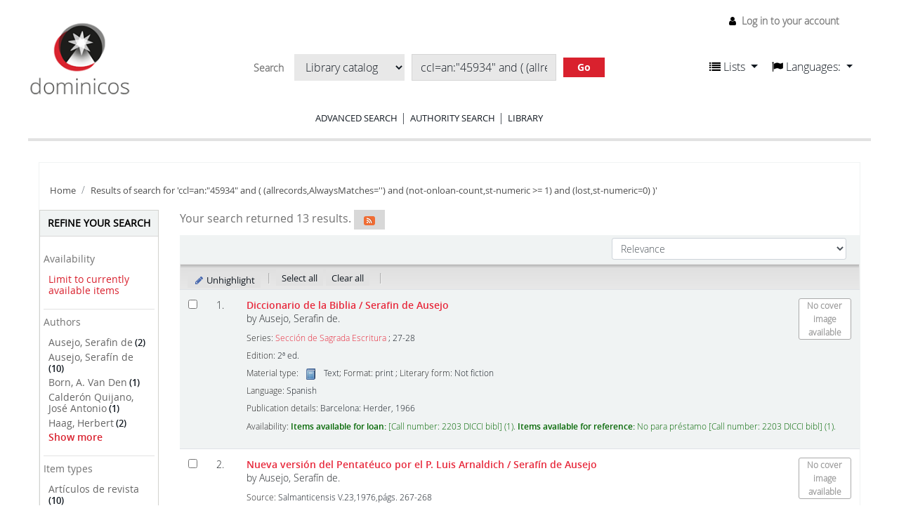

--- FILE ---
content_type: text/html; charset=UTF-8
request_url: https://sanesteban.bibliotecas.dominicos.org/cgi-bin/koha/opac-search.pl?q=ccl=an%3A%2245934%22%20and%20%28%20%28allrecords%2CAlwaysMatches%3D%27%27%29%20and%20%28not-onloan-count%2Cst-numeric%20%3E%3D%201%29%20and%20%28lost%2Cst-numeric%3D0%29%20%29&sort_by=relevance_dsc
body_size: 19070
content:









     
     


<!DOCTYPE html>
<!-- TEMPLATE FILE: opac-results.tt -->





<html lang="en" class="no-js">
<head>

<title>Biblioteca San Esteban Salamanca catalog &rsaquo;

    
        Results of search for 'ccl=an:&quot;45934&quot; and ( (allrecords,AlwaysMatches='') and (not-onloan-count,st-numeric &gt;= 1) and (lost,st-numeric=0) )'
    
</title>


<meta http-equiv="Content-Type" content="text/html; charset=utf-8" />
<meta name="generator" content="Koha 20.1100000" /> <!-- leave this for stats -->
<meta name="viewport" content="width=device-width, initial-scale=1" />

<link rel="shortcut icon" href="https://farm2.staticflickr.com/1690/buddyicons/66712644@N04_r.jpg?1451302742" type="image/x-icon" />

    <link type="text/css" rel="stylesheet" href="/opac-tmpl/bootstrap/lib/jquery/jquery-ui-1.12.1.min_20.1100000.css">


    
        
    


    <link type="text/css" href="/opac-tmpl/bootstrap/css/opac_20.1100000.css" rel="stylesheet">




    <link type="text/css" media="print" rel="stylesheet" href="/opac-tmpl/bootstrap/css/print_20.1100000.css">


    <style>.wrap-popup {
position: fixed;
width: 100%;
height: 100%;
background: rgba(0, 0, 0, 0.4);
top: 0;
left: 0;
display: none;
z-index: 9999999;
}
  
  .popup {
    background: white;
    box-shadow: 3px 2px 2px rgba(0, 0, 0, 0.2);
    width: 50%;
    padding: 40px 30px 30px 30px;
    position: absolute;
    top: 50%;
    left: 50%;
    -webkit-transform: translate(-50%, -50%);
    -ms-transform: translate(-50%, -50%);
    transform: translate(-50%, -50%);
  }
  
  #cerrar {
    position: absolute;
    top: 20px;
    right: 20px;
  }

/* opac.css original*/
/*-----RESET NAVBAR--------*/
.navbar-inner,.navbar-fixed-top .navbar-inner,.navbar-fixed-bottom .navbar-inner,.navbar-static-top .navbar-inner {
  background: none;
  border: none;
  -webkit-border-radius: 0;
  border-radius: 0;
  -moz-box-shadow: none;
  -webkit-box-shadow: none;
  box-shadow: none;
  filter: none;
  padding: 0; 
}

.navbar {
  margin-bottom: 0; 
}

.navbar .nav {
  margin: 0; 
}

.navbar .brand,.navbar .nav > li > a {
  margin: 0;
  padding: 0;
  text-shadow: none; 
}

.navbar .btn-navbar,.navbar .btn-navbar:hover {
  background: none;
  -webkit-border-radius: 0;
  border-radius: 0;
  -moz-box-shadow: none;
  -webkit-box-shadow: none;
  box-shadow: none;
  margin: 0;
  padding: 0;
  text-shadow: none; 
}

/*--reset dropdown menus---*/
.dropdown-menu > li > a:hover,.dropdown-menu > li > a:focus,.dropdown-submenu:hover > a,.dropdown-submenu:focus > a {
  text-decoration: none;
  color: white !important;
  background: rgba(29, 29, 29, 0.55);
  filter: none; 
}

/*-hides---*/
#logo,#opac-main .breadcrumb {
  display: none; 
}

.nav .dropdown-toggle .caret {
  border-top-color: #111820;
  border-bottom-color: #111820;
  margin-top: 6px; 
}

.nav .dropdown-toggle:hover .caret,.nav .dropdown-toggle:focus .caret {
  border-top-color: #D9212E;
  border-bottom-color: #D9212E; 
}

.navbar .divider-vertical {
  height: 25px; 
}

.navbar-text,.nav-link {
  line-height: 2; 
}

.container-fluid {
  padding: 0; 
}

[class^="icon-"],[class*=" icon-"] {
  margin-top: 4px; 
}

.ui-tabs .ui-tabs-nav {
  margin: 0;
  padding: 0;
  border: 0;
  border-bottom: 1px solid #aaa;
  font-size: 14px;
  background: transparent;
  font-family: open_sanssemibold;
  border-radius: 0; 
}

.btn,a[class="cancel"] {
  display: inline-block;
  padding: 4px 12px;
  margin-bottom: 0;
  font-size: 14px;
  line-height: 20px;
  text-align: center;
  vertical-align: middle;
  cursor: pointer;
  color: black;
  text-shadow: none;
  background: #d8d8d8;
  filter: none;
  border: 0;
  -webkit-border-radius: 0;
  -moz-border-radius: 0;
  border-radius: 0;
  -webkit-box-shadow: none;
  -moz-box-shadow: none;
  box-shadow: none;
  font-family: open_sansregular; 
}

.ui-widget {
  font-family: open_sanslight;
  font-size: 14px; 
}

.ui-corner-all,.ui-corner-bottom,.ui-corner-right,.ui-corner-br {
  border: 0; 
}

.alert-info {
  background-color: #ffffff;
  border-color: #d9212e;
  color: #d9212e; 
}

/*--------------------------------------------------------------
TABLE OF CONTENTS:
----------------------------------------------------------------
# General
# Elements
# Layout
# Navigation
  ## Links
  ## Menus

--------------------------------------------------------------*/
/*--------------------------------------------------------------
# general
--------------------------------------------------------------*/
body {
  font-family: open_sanslight, sans-serif;
  line-height: 1.25;
  background-color: white;
  font-size: 100%;
  color: black;
  font-weight: normal;
  color: #111820;
  -webkit-font-smoothing: antialiased !important;
  -moz-font-smoothing: antialiased !important;
  -moz-osx-font-smoothing: grayscale !important;
  -o-font-smoothing: antialiased !important; 
}

/*--------------------------------------------------------------
# Elements
--------------------------------------------------------------*/
strong {
  font-family: open_sanssemibold, sans-serif;
  font-weight: normal;
  -webkit-font-smoothing: antialiased !important;
  -moz-font-smoothing: antialiased !important;
  -moz-osx-font-smoothing: grayscale !important;
  -o-font-smoothing: antialiased !important; 
}

p {
  word-wrap: break-word;
  white-space: normal; 
}

button,input[type="submit"] {
  background: #D9212E !important;
  border: 0 !important;
  transition: all 300ms ease;
  color: white;
  text-shadow: none;
  font-family: open_sansregular;
  margin-right: 10px; 
}

button:hover,input[type="submit"]:hover {
    background: #6d6d6d !important;
    color: white; 
}

a {
  color: #E7273A !important;
  text-decoration: none; 
}
  
a:hover, a:focus {
  color: #E7273A;
  text-decoration: underline; 
}

input,select {
  font-family: open_sanslight;
  color: black; 
}

label {
  font-family: open_sansregular; 
}

h1,h2,h3,h4,h5,h6 {
  font-weight: normal; 
}

h1 {
  font-size: 18px;
  font-family: open_sansregular;
  line-height: 1.15; 
}

h2 {
  font-size: 18px;
  font-family: open_sansregular;
  line-height: 1.15;
  font-size: 16px; 
}

h3 {
  font-size: 18px;
  font-family: open_sansregular;
  line-height: 1.15;
  font-size: 16px; 
}

legend {
  font-size: 15px;
  text-transform: uppercase;
  font-family: open_sansregular;
  border: 0;
  line-height: 1.15; 
}

select,textarea,input[type="text"],input[type="password"],input[type="datetime"],
input[type="datetime-local"],input[type="date"],input[type="month"],input[type="time"],
input[type="week"],input[type="number"],input[type="email"],
input[type="url"],input[type="search"],input[type="tel"],input[type="color"],.uneditable-input {
  color: black; 
}

img.materialtype {
  margin: 0 7px; 
}

/*--------------------------------------------------------------
# Layout
--------------------------------------------------------------*/
.row-fluid .span2 {
  box-sizing: border-box;
  margin: 0;
  width: 25%;
  padding-right: 6%; 
}

.row-fluid .span7 {
  box-sizing: border-box;
  margin: 0;
  width: 50%; 
}

.row-fluid .span3 {
  box-sizing: border-box;
  margin: 0;
  width: 25%;
  padding-left: 6%; 
}

.row-fluid .span10 {
  box-sizing: border-box;
  margin: 0;
  width: 75%; 
}

@media screen and (max-width: 767px) {
  .row-fluid .span2,
  .row-fluid .span7,
  .row-fluid .span3,
  .row-fluid .span10 {
    width: 100%;
    padding-right: 0;
    padding-left: 0; 
    } 

}

#wrap .main,#cabecera{
  /*max-width: 1255px;
  margin: 0 auto;*/
  width: 100%; 
}

#wrap .main {
  padding-bottom: 50px;
  min-height: calc(100vh - 300px); 
}
/*--------------------------------------------------------------
# Navigation
--------------------------------------------------------------*/
#changelanguage {
  display: none;
}

#cabecera::after,#cabecera::before {
  content: "";
  display: table; 
}

#cabecera::after {
  clear: both; 
}
#opac-main-search::after,#opac-main-search::before {
  content: "";
  display: table; 
}

#opac-main-search::after {
  clear: both; 
}

#cabecera {
  border-bottom: 4px solid #e2e2e2;
  margin-bottom: 30px;
  margin-top: 30px;
  position: relative; 
}

#cabecera > div {
    float: left;
    padding: 0; 
}
  
#cabecera > div:nth-child(1) {
    width: 147px; 
}
  
#cabecera > div:nth-child(2) {
  box-sizing: border-box;
  width: calc(100% - (200px + 147px));
  padding: 20px;
  text-align: center; 
}

#cabecera > div:nth-child(2) form  {
  display: inline-block;
  margin-bottom: 15px; 
}

#cabecera > div:nth-child(3) {
  width: 230px; 
}

.logowrap {
  text-align: center; 
}
.logowrap img {
    width: 100%; 
}

.nav > li > a:hover,
.nav > li > a:focus {
  text-decoration: none;
  background-color: transparent; 
}

#moresearches {
  text-align: center; 
}

#moresearches ul {
  margin: 0;
  padding: 0;
  list-style: none; 
}
    
#moresearches ul li {
  display: inline-block;
  padding: 0 15px;
  border-right: 1px solid #D9212E; 
}
#moresearches ul li a {
  text-transform: uppercase;
  color: #111820;
  font-size: 13px;
  font-family: open_sansregular; 
}
#moresearches ul li:last-child {
  border: 0; 
}

.barrabusq #searchform select,
.barrabusq #searchform input,
.barrabusq #searchform button {
  display: inline-block;
  margin: 5px;
  background: #e8e8e8;
  border: 0;
  border-radius: 0 !important;
  box-shadow: none;
  color: #111820;
  text-shadow: none; 
}
.barrabusq #searchform button {
  border-radius: 4px;
  padding-left: 20px;
  padding-right: 20px;
  color: white;
  font-family: open_sansbold; 
}
.barrabusq #searchform select {
  max-width: 220px; 
}
.barrabusq #searchform input[type="text"] {
  border: 1px solid #d6d6d6; 
}

#user-menu-trigger {
  display: none; 
}

#header-region {
  position: absolute;
  top: -30px;
  right: 0; 
}
#header-region #listidiom {
  padding-top: 17px;
  width: 100%; 
}
#header-region #listidiom a {
  color: #111820 !important; 
  font-size:16px;
  font-weight:400;
  line-height:20px;
  font-family: open_sanslight, sans-serif;
}
#header-region #listidiom a.disabled {
  color: #777777 !important;
}
#header-region #listidiom > ul {
  display: block;
  float: left; 
}
#header-region #listidiom > ul:first-child {
  margin-right: 20px; 
}
#header-region #listidiom .navbar-nav.idiomas .dropdown-menu {
  padding: 10px; 
}
#header-region #listidiom .navbar-nav.idiomas .dropdown-menu li {
  padding: 0; 
}
#header-region #listidiom .navbar-nav.idiomas .dropdown-menu li a {
  padding: 0; 
}
#header-region #members {
  font-size: 14px; 
}

@media screen and (max-width: 768px) {
  #cabecera > div:nth-child(1) {
    width: 100%; }
    #cabecera > div:nth-child(1) img {
      width: 150px; }

  #cabecera > div:nth-child(2) {
    width: 100%;
    padding: 0 0 19px 0;
    margin-bottom: 10px; }
    #cabecera > div:nth-child(2) form {
      width: 100%; }
      #cabecera > div:nth-child(2) form * {
        box-sizing: border-box; }
      #cabecera > div:nth-child(2) form > * {
        width: 100%;
        max-width: 100%;
        display: block;
        margin: 10px 0; }
        #cabecera > div:nth-child(2) form > * select {
          width: 100%;
          max-width: 100%;
          display: block;
          margin: 0 0 10px 0; }
      #cabecera > div:nth-child(2) form input[type="text"] {
        height: 26px; } 
}

/*--------------------------------------------------------------
# HOME content
--------------------------------------------------------------*/
.bloquetit {
  text-transform: uppercase;
  font-family: open_sansregular;
  font-size: 15px;
  padding-bottom: 5px;
  border-bottom: 1px solid #D9212E;
  margin-bottom: 10px;
  background: url(../../opac-tmpl/bootstrap/css/imgs/glyphicons-11-envelope.png) no-repeat;
  background-size: 18px;
  background-position: 7px 0;
  padding: 5px 5px 5px 30px; 
}

#opacnavbottom {
  margin-bottom: 30px; 
}
#opacnavbottom .bloquetit {
  background-color: gray;
  border: 0;
  color: white;
  font-family: open_sansregular;
  background-position: 7px center; 
}
#opacnavbottom p {
  font-size: 13px;
  padding: 16px;
  background-color: #e2e2e2;
  font-family: open_sansregular; 
}
#opacnav {
  margin-bottom: 20px; 
}
#opacnav .bloquetit {
  background-image: url(../../opac-tmpl/bootstrap/css/imgs/glyphicons-31-pencil.png); 
}
#opacnav ul {
  list-style: none;
  margin: 0;
  padding: 0 0 0 0; 
}
#opacnav ul li {
  font-size: 14px;
  font-family: open_sansregular;
  border-bottom: 1px solid #e2e2e2; 
}
#opacnav ul li span {
  padding: 8px 10px 8px 20px;
  cursor: pointer;
  display: block;
  background: url(../../opac-tmpl/bootstrap/css/imgs/arr_down.png) no-repeat calc(100% - 10px) center;
  background-color: white;
  transition: all 300ms ease; 
}
#opacnav ul li span.open {
    background-image: url(../../opac-tmpl/bootstrap/css/imgs/arr_up.png); 
}
#opacnav ul li span:hover {
  background-color: #e2e2e2; 
}
#opacnav ul li:last-child span {
  background-image: none;
  cursor: inherit; 
}
#opacnav ul li:last-child span:hover {
  background-color: white; 
}
#opacnav ul li p {
  font-size: 13px;
  line-height: 1.25;
  margin-top: 0px;
  padding-left: 20px; 
}
#opacnav ul li ul {
  padding: 0 0 0 35px;
  display: none;
  margin-bottom: 10px; 
}
#opacnav ul li ul li {
  border: 0;
  padding: 5px 0; ç
}
#opacnav ul li ul li a {
  font-size: 14px;
  font-family: open_sansregular; 
}
#opacnav ul li ul li select {
  margin-left: -4px;
  width: 100%;
  margin-top: 5px; 
}
#OpacNavRight {
  position: relative; 
}
#OpacNavRight .bloquetit {
    background-image: url(../../opac-tmpl/bootstrap/css/imgs/glyphicons-51-link.png); 
}
#OpacNavRight ul {
  list-style: none;
  margin: 0;
  padding: 0 0 0 0; 
}
#OpacNavRight ul li {
  font-size: 14px;
  font-family: open_sansregular;
  border-bottom: 1px solid #e2e2e2;
  padding: 8px 10px 8px 20px;
  display: block;
  background-color: white;
  transition: all 300ms ease;
  line-height: 1.15; 
}
#OpacNavRight.conlogin {
    padding-top: 270px; 
}
#OpacNavRight.conlogin::before {
  content: "";
  display: block;
  position: absolute;
  top: 0;
  width: 60%;
  height: 250px;
  background: url(../../opac-tmpl/bootstrap/css/imgs/foto-iglesia.jpg) no-repeat;
  background-size: cover;
  background-position: center; 
}

@media screen and (max-width: 767px) {
  #OpacNavRight.conlogin::before {
    background-size: 230px; 
  } 
}
#login {
  margin-bottom: 30px; 
}
#login * {
    width: 100%;
    display: block;
    box-sizing: border-box; 
}
#login legend {
    width: 100%;
    display: block;
    box-sizing: border-box;
    padding: 0;
    line-height: 1.25;
    text-transform: uppercase;
    font-family: open_sansregular;
    font-size: 15px;
    padding-bottom: 5px;
    border-bottom: 1px solid #D9212E;
    margin-bottom: 10px;
    background: url(../../opac-tmpl/bootstrap/css/imgs/glyphicons-11-envelope.png) no-repeat;
    background-size: 18px;
    background-position: 7px 0;
    padding: 5px 5px 5px 30px;
    background-image: url(../../opac-tmpl/bootstrap/css/imgs/glyphicons-4-user.png);
    background-position: 7px 4px; 
  }
#login input[type=submit] {
  border-radius: 0;
  text-shadow: none;
  color: white;
  margin-top: 5px;
  width: auto; 
}
#login input {
  height: 25px; 
}

#opacmainuserblock .tit {
  color: #D9212E;
  font-size: 34px;
  font-family: open_sanssemibold;
  text-align: center; 
}
#opacmainuserblock p.subtit {
  font-size: 18px;
  font-family: open_sanssemibold;
  text-align: center; 
}
#opacmainuserblock .parrafo p {
  text-align: justify;
  font-family: open_sansregular; 
}

.novedades {
  margin-top: 30px;
  border-top: 1px solid #e2e2e2;
  padding-top: 20px; 
}

.novedades strong {
    text-transform: uppercase;
    font-family: open_sansregular; 
}

.nav-link.disabled{
  color: #777777 !important;
}

.dropdown-menu{
  border-radius:5px;
}

strong{
  font-weight:bold;
}

#opac-main-search{
  background-color:#ffffff !important;
}

#opaccredits{
  box-sizing: border-box;
  width: 100%;
  padding: 20px;
  background-color: #e2e2e2;
  font-family: open_sansregular;
  font-size: 14px;
}

#advsearch #header-region{
    border-bottom: 4px solid #e2e2e2;
    margin-bottom: 30px;
    margin-top: 30px;
    position: relative;
	/*max-width: 1255px;*/
    margin: 0 auto;
    width: 100%;
    height:200px;
}

#advsearch #header-region img{
    width: 147px;
    padding: 0;
}

/*#advsearch #header-region > div:nth-child(2) {
    width: 147px;
    float: left;
}

#advsearch #header-region > div:nth-child(3) {
    width: 200px;
    float: right;
}

#advsearch #header-region > nav:nth-child(1) {
    margin-top: 20px;
    width:230px;
    margin-left:1550px;
}
*/
#advsearch #cabecera{
  height:171px;
}

#advsearch .logowrap img {
    width: 147px;
}

#advsearch #cabecera > div{
  float: left;
}

#advsearch #cabecera > div:nth-child(3) {
  width: 230px;
  border:none;
  float:right;
  top: -135px;
}

#advsearch #moresearches{
  margin-top: 30px;
}

#advsearch .container-fluid {
    box-sizing: border-box;
    width: 100%;
    padding: 20px;
}

#scrolltocontent {
  display:none;
}

#opacheader{
  background-color:#FFFFFF;
}

#moresearches{
  margin: 0 auto;
  text-align: center;
}

#moresearches .nav-item a{
  color: #111820 !important;
  font-size: 13px;
  font-family: open_sansregular;
  text-transform: uppercase;
}

#members li a{
  color: #777777 !important;
  text-decoration: none;
  font-size: 14px;
  font-family: open_sanslight, sans-serif;
}

#opac-main-search #searchform label, 
#opac-main-search #searchform div select option{
  font-size: 14px;
  font-family: open_sanslight, sans-serif;
}

.breadcrumb li a, .breadcrumb li span, .breadcrumb li i {
    color: #4c4c4c !important;
    font-size: 13px;
    font-family: open_sansregular;
}

#advsearch_limits legend, #advsearch_limits label, #subtypes label{
  font-weight:400;
  font-size: 15px;
  text-transform: uppercase;
  font-family: open_sansregular;
  color: #333333;
}

#advsearches legend{
  margin-bottom: 20px;
}

a.more-less-options,a.new-search
{
  color:#000 !important;
}

a.ui-tabs-anchor{
  color:#555 !important;
}

#loginModal button.closebtn{
  color:#000;
  background-color:#FFF !important;
}

#loginModal .modal-header, #loginModal .modal-body {
  font-family: open_sansregular;
  line-height: 30px;
  font-size: 16px;
}

#advsearch_limits #location label{
  text-transform:none;
}

#advsearches .row .col-lg-3{
  min-height: 40px;
}

#advsearch-itemtypes .col-lg-3 {
  margin-bottom: 30px;
}

#userauthhome{
  font-family: open_sanslight, sans-serif;
}

#userauthhome legend{
  font-size: 15px;
  text-transform: uppercase;
  font-family: open_sansregular;
  border: 0;
  line-height: 1.15;
}

#userauthhome label, #userauthhome input, #userauthhome button, #userauthhome select, #userauthhome textarea {
    font-size: 14px;
    font-weight: normal;
    line-height: 20px;
}

#coverflow a {
    color: #111820 !important;
    font-family: open_sanssemibold;
    font-size: 14px;
    line-height: 1.15;
    padding-top: 10px;
    display: block;
}

#search-facets > ul > li ul li a {
  font-family: open_sansregular;
  color: #656565 !important;
  font-size: 14px;
}

#search-facets ul li#availability_facet a,
#search-facets .moretoggle a{
  color: #D9212E !important;
}

#toolbar a, #selections-toolbar a{
  background: #e2e2e2; 
  font-size: 13px;
  color: #111820 !important;
  font-family: open_sansregular;
}

.pagination ul li.disabled a.page-link, 
#toolbar .pagination ul li.disabled a.page-link {
    color: #D9212E !important;
}

.pagination ul li a {
    color: #111820 !important;
}

#facetcontainer a.menu-collapse-toggle{
  color:black !important;
  text-transform: uppercase;
}

#search-facets > ul > li {
    border-bottom: 1px solid #e2e2e2;
    padding: 10px 0;
    font-size: 14px;
    font-family: open_sanssemibold;
    width: 100%;
}

#search-facets > ul > li h3{
  font-size: 14px;
}

#toolbar .pagination a{
  background-color:#FFF;
}

#views .view a{
  color: #111820 !important;
}

#ulactioncontainer #a_listResults, #ulactioncontainer .l_Results{
  color:white !important;
  background-color: gray;
}

#ulactioncontainer .pg_menu a,
#ulactioncontainer ul#action li a,
#opac-marcdetail ul#action a,
#opac-isbddetail ul#action a{
  color: #111820 !important;
}
#ulactioncontainer ul#action,
#opac-marcdetail ul#action,
#opac-isbddetail ul#action,
#ulactioncontainer #moresearches_menu div.dropdown-menu,
#opac-marcdetail #moresearches_menu div.dropdown-menu,
#opac-isbddetail #moresearches_menu div.dropdown-menu{ 
  background: #d8d8d8;
}

#ulactioncontainer #moresearches_menu div.dropdown-menu a,
#ulactioncontainer #moresearches_menu div.dropdown-menu div,
#opac-marcdetail #moresearches_menu div.dropdown-menu a,
#opac-marcdetail #moresearches_menu div.dropdown-menu div,
#opac-isbddetail #moresearches_menu div.dropdown-menu a,
#opac-isbddetail #moresearches_menu div.dropdown-menu div{ 
  font-family: open_sansregular;
  color: #111820 !important;
  font-size: 14px;
}

#ulactioncontainer #moresearches_menu div.dropdown-menu a:hover,
#ulactioncontainer #moresearches_menu div.dropdown-menu div:hover,
#opac-marcdetail #moresearches_menu div.dropdown-menu a:hover,
#opac-marcdetail #moresearches_menu div.dropdown-menu div:hover,
#opac-isbddetail #moresearches_menu div.dropdown-menu a:hover,
#opac-isbddetail #moresearches_menu div.dropdown-menu div:hover{ 
  background-color: gray !important;
  color: white !important;
}

button#sortmenu{
  background: #e2e2e2 !important;
}

#toolbar .list-actions a {
  background: #d8d8d8;
}

#usershelves #toolbar .list-actions .dropdown-menu a{
  background-color: white;
}

a.title{
  font-weight:400;
}

.fonts-loaded body, .fonts-loaded button, .fonts-loaded input, .fonts-loaded optgroup, .fonts-loaded option, .fonts-loaded select, .fonts-loaded textarea{
  font-family: open_sanslight, sans-serif;
}

#advsearch #members{
  margin-top:10px;
}

#navigation #usermenu a{
  color: #111820 !important;
}

.alert.alert-info{
    color: #d9212e;
}

#userpasswd h3{
  color:#111820;
}

.breadcrumb{
    background: transparent;
    padding-top: 0;    
    padding-left: 0;
}

#results .searchresults a.title{
    font-family: open_sanssemibold;
    font-size: 14px;
    color: #E7273A;
    text-decoration: none;
    font-weight:700;
}

.addtoshelf{
  background-color:transparent;
}

#userresults .suggestion ul li{
  list-style: none;
}

#userresults .suggestion{ 
  color: #111820;
  background-color:transparent;
}

#opac-detail .record, #opac-detail #bookcover {
    margin-top: 50px;
}

#views {
    padding: 6px 6px 0px 0px;
    border-bottom: 1px solid #aaaaaa;
    margin-bottom: 30px;
}

#views .view span {
    background: white;
    padding: 5px 10px 6px 10px;
    margin-right: 5px;
    color: #111820;
    border: #e2e2e2;
    border-radius: 5px 4px 0px 0px;
    border: 1px solid #aaaaaa;
    border-bottom: 1px solid white;
    font-family: open_sanssemibold;
    font-size: 14px;
}

#views .view a {
    background: #e2e2e2;
    padding: 5px 10px 6px 10px;
    /*margin-right: 5px;*/
    color: #111820;
    border-radius: 5px 4px 0px 0px;
    border: 1px solid #aaaaaa;
    font-family: open_sanssemibold;
    font-size: 14px;
}

#views .view{
  border:none;
}

#opac-detail .record span.label, #opac-detail #bookcover span.label {
    background: transparent;
    color: #616161;
    text-shadow: none;
    font-size: 13px;
    font-weight: normal;
    font-size: 14px;
    padding-left: 0;
}

.record .results_summary span{
    color: #111820 !important;
    font-size: 14px;
}

#opac-detail .record .title,
#opac-detail #bookcover .title {
    font-size: 18px;
    font-family: open_sansregular;
    line-height: 1.15; 
    color: #111820 !important;
}

#opac-detail .record .title span,
#opac-detail #bookcover .title span {
      font-size: 18px;
      font-family: open_sansregular;
      line-height: 1.15; 
}

.results_summary{
  color: #111820 !important;
}

.results_summary.author a span {
  color: #E7273A !important;
}

#opac-detail #bookcover {
    float: right;
    max-width: 110px;
    margin-left: 20px;
}

#ulactioncontainer ul li a,
    #ulactioncontainer ul li span {
      font-family: open_sansregular;
      color: #111820 !important;
      font-size: 14px; 
}

#opac-detail .record span.label, #opac-detail #bookcover span.label {
    background: transparent;
    color: #616161;
    text-shadow: none;
    font-size: 13px;
    font-weight: normal;
    font-size: 14px;
    padding-left: 0;
}

#usershelves .remove.deleteshelf,
#usershelves .editshelf{
  color:#FFFFFF;
}

#usershelves button.remove:hover{
  color:#FFFFFF !important;
}

#opac-userlists table{
  font-family: open_sanslight;
  font-size: 14px;
}

#opac-userlists a{
  color: #222 !important;
  font-family: open_sanslight;
}

#opac-userlists a:hover{
  color: #E7273A !important;
}

#opac-userlists .newshelf{
  background-color:transparent;
}

#sendshelf.popup{
  box-shadow:none;
  display: block;
  margin-left: -75px;
}

body#opac_maintenance div#opacheader img {
	width: 258px;
}</style>



    <link rel="search" type="application/opensearchdescription+xml" href="https://sanesteban.bibliotecas.dominicos.org/cgi-bin/koha/opac-search.pl?format=opensearchdescription" title="Search Biblioteca San Esteban Salamanca">
    <link rel="unapi-server" type="application/xml" title="unAPI" href="https://sanesteban.bibliotecas.dominicos.org/cgi-bin/koha/unapi" />


<script>
    var Koha = {};
    function _(s) { return s } // dummy function for gettext
</script>

<script src="/opac-tmpl/bootstrap/js/Gettext_20.1100000.js"></script>
<script src="/opac-tmpl/bootstrap/js/i18n_20.1100000.js"></script>

<script src="/opac-tmpl/bootstrap/lib/modernizr.min_20.1100000.js"></script>
<link type="text/css" rel="stylesheet" href="/opac-tmpl/bootstrap/lib/font-awesome/css/font-awesome.min_20.1100000.css">
<link rel="stylesheet" href="/opac-tmpl/bootstrap/css/fonts/style-fonts_20.1100000.css" type="text/css">





<link id='flipster-css' href='/api/v1/contrib/coverflow/static/jquery-flipster/jquery.flipster.min.css' type='text/css' rel='stylesheet' />
<style>
    /* CSS for Koha CoverFlow Plugin 
       This CSS was added automatically by installing the CoverFlow plugin
       Please do not modify */
    .coverflow {
        height:160px;
        margin-left:25px;
        width:850px;
    }

    .coverflow img,.coverflow .item {
        -moz-border-radius:10px;
        -moz-box-shadow:0 5px 5px #777;
        -o-border-radius:10px;
        -webkit-border-radius:10px;
        -webkit-box-shadow:0 5px 5px #777;
        border-radius:10px;
        box-shadow:0 5px 5px #777;
        height:100%;
        width:100%;
    }

    .itemTitle {
        padding-top:30px;
    }

    .coverflow .selectedItem {
        -moz-box-shadow:0 4px 10px #0071BC;
        -webkit-box-shadow:0 4px 10px #0071BC;
        border:1px solid #0071BC;
        box-shadow:0 4px 10px #0071BC;
    }
    /* End of CSS for Koha CoverFlow Plugin */
</style>
    


<link rel="alternate" type="application/rss+xml" title="Biblioteca San Esteban Salamanca Search RSS feed" href="https://sanesteban.bibliotecas.dominicos.org/cgi-bin/koha/opac-search.pl?q=ccl=an%3A%2245934%22&amp;count=50&amp;sort_by=acqdate_dsc&amp;format=rss" />
</head>





    


    




    

<body ID="results" class="branch-default scrollto" >















<div id="wrapper">
    <div id="header-region" class="noprint">
        <nav class="navbar navbar-expand">
            <button id="scrolltocontent">Skip to main content</button>
            <h1 id="logo">
                <a class="navbar-brand" href="/cgi-bin/koha/opac-main.pl">
                    
                        Biblioteca San Esteban Salamanca
                    
                </a>
            </h1>
            
            <ul id="cart-list-nav" class="navbar-nav">
                
                <li class="divider-vertical"></li>
                
                    <li class="nav-item dropdown">
                        <a href="#" title="Show lists" class="nav-link dropdown-toggle" id="listsmenu" data-toggle="dropdown" role="button" aria-haspopup="true" aria-expanded="false"
                            ><i class="fa fa-list fa-icon-black" aria-hidden="true"></i> <span class="listslabel">Lists</span>
                        </a>
                        <div aria-labelledby="listsmenu" role="menu" class="dropdown-menu">
                            
                                <a class="dropdown-item" href="/cgi-bin/koha/opac-shelves.pl?op=list&amp;category=2" tabindex="-1" role="menuitem"><strong>Public lists</strong></a>
                                
                                
                                    <a class="dropdown-item" href="/cgi-bin/koha/opac-shelves.pl?op=view&amp;shelfnumber=3&amp;sortfield=title" tabindex="-1" role="menuitem">Fondo Tresguerres</a>
                                    
                                    
                                
                                    <a class="dropdown-item" href="/cgi-bin/koha/opac-shelves.pl?op=view&amp;shelfnumber=12&amp;sortfield=title" tabindex="-1" role="menuitem">Fondo Moratiel</a>
                                    
                                    
                                
                                
                                    <a class="dropdown-item listmenulink" href="/cgi-bin/koha/opac-shelves.pl?op=list&amp;category=2" tabindex="-1" role="menuitem">View All</a>
                                
                            
                            
                                <div class="dropdown-divider"></div>
                            
                            
                                <a class="dropdown-item" href="/cgi-bin/koha/opac-shelves.pl?op=list&amp;category=1" tabindex="-1" role="menuitem"><strong>Your lists</strong></a>
                                
                                    <a class="dropdown-item" href="/cgi-bin/koha/opac-shelves.pl?op=add_form" tabindex="-1" role="menuitem">Log in to create your own lists</a>
                                
                            
                        </div> <!-- / .dropdown-menu -->
                    </li> <!-- / .nav-item.dropdown -->
                
            </ul> <!-- / .navbar-nav -->

            
                
                    


                
                <ul id="members" class="navbar-nav">
                    <li class="nav-item dropdown">
                        
                            
                                
                                    <a href="/cgi-bin/koha/opac-user.pl" class="nav-link login-link loginModal-trigger"><i class="fa fa-user fa-icon-black fa-fw" aria-hidden="true"></i> <span class="userlabel">Log in to your account</span></a>
                                
                            
                        

                        
                    </li>
                    
                        
                    
                </ul>
            
        </nav> <!-- /navbar -->

        
            <div class="container-fluid">
                <div class="row">
                    <div class="col">
                        
    
        <div id="opacheader">
            
                <div class="opacheader_en_item">
                    
                    <div class="opacheader_en_body"><center><a href="https://sanesteban.bibliotecas.dominicos.org:446/"> <IMG  WIDTH=8% SRC="/opac-tmpl/bootstrap/css/imgs/logo-dominicos.png"></a></center>
</br> </div>
                </div>
            
        </div>
    

                    </div>
                </div>
            </div>
        

    </div> <!-- / header-region -->

    
        <div class="container-fluid">
            
                <div class="row">
                    <div class="col">
                            <div id="opac-main-search">
                                
                                    <form name="searchform" method="get" action="/cgi-bin/koha/opac-search.pl" id="searchform">
                                        <div class="form-row align-items-center">
                                            <div class="col-sm-auto order-1 order-sm-1">
                                                <label for="masthead_search"> Search
                                                    
                                                        
                                                    
                                                </label>
                                            </div>
                                            <div class="col-sm-auto order-2 order-sm-2">
                                                <select name="idx" id="masthead_search" class="form-control">
                                                    
                                                        <option value="">Library catalog</option>
                                                    
                                                    
                                                        <option value="ti">Title</option>
                                                    
                                                    
                                                        <option value="au">Author</option>
                                                    
                                                    
                                                        <option value="su">Subject</option>
                                                    
                                                    
                                                        <option value="nb">ISBN</option>
                                                    
                                                    
                                                        <option value="ns">ISSN</option>
                                                    
                                                    
                                                        <option value="se">Series</option>
                                                    
                                                    
                                                        
                                                            <option value="callnum,phr">Call number</option>
                                                        
                                                    
                                                </select>
                                            </div> <!-- /.col-sm-auto -->

                                            <div class="col order-4 order-sm-3">
                                                
                                                    <input type="text" title="Type search term" class="transl1 form-control" id="translControl1" name="q" value="ccl=an:&quot;45934&quot; and ( (allrecords,AlwaysMatches='') and (not-onloan-count,st-numeric &gt;= 1) and (lost,st-numeric=0) )" /><span id="translControl"></span>
                                                
                                            </div> <!-- /.col -->

                                            
                                                
                                                    
                                                
                                                <div class="order-5 col-sm-auto">
                                                    <button type="submit" id="searchsubmit" class="btn btn-primary">Go</button>
                                                </div>
                                            
                                        </div> <!-- /.form-row -->
                                        <input type="hidden" name="weight_search" value="1">
                                    </form>
                                
                            </div><!-- /#opac-main-search -->
                    </div> <!-- /.col -->
                </div> <!-- /.row -->
            

            <div class="row">
                <ul class="nav" id="moresearches">
                    <li class="nav-item">
                        <a href="/cgi-bin/koha/opac-search.pl">Advanced search</a>
                    </li>
                    
                    
                    
                        <li class="nav-item">
                            <a href="/cgi-bin/koha/opac-authorities-home.pl">Authority search</a>
                        </li>
                    
                    
                    
                    
                    
                    
                    
                        
                    
                    <li class="nav-item">
                        <a id="library_page" href="/cgi-bin/koha/opac-library.pl">
                            
                                Library
                            
                        </a>
                    </li>
                    
                </ul> <!-- /.nav#moresearches -->
            </div> <!-- /.row -->
        </div> <!-- /.container-fluid -->
    

    <!-- Login form hidden by default, used for modal window -->
    <div id="loginModal" class="modal" tabindex="-1" role="dialog" aria-labelledby="modalLoginLabel" aria-hidden="true">
        <div class="modal-dialog">
            <div class="modal-content">
                <div class="modal-header">
                    <h2 class="modal-title" id="modalLoginLabel">Log in to your account</h2>
                    <button type="button" class="closebtn" data-dismiss="modal" aria-label="Close">
                        <span aria-hidden="true">&times;</span>
                    </button>
                </div>
                <form action="/cgi-bin/koha/opac-user.pl" method="post" name="auth" id="modalAuth">
                    <input type="hidden" name="has-search-query" id="has-search-query" value="" />
                    <div class="modal-body">
                        
                        <input type="hidden" name="koha_login_context" value="opac" />
                        <fieldset class="brief">
                            <label for="muserid">Login:</label><input type="text" id="muserid" name="userid" />
                            <label for="mpassword">Password:</label><input type="password" id="mpassword" name="password" />
                            
                            
                            
                        </fieldset>
                    </div>
                    <div class="modal-footer">
                        <input type="submit" class="btn btn-primary" value="Log in" />
                    </div>
                </form> <!-- /#auth -->
            </div> <!-- /.modal-content -->
        </div> <!-- /.modal-dialog -->
    </div>  <!-- /#modalAuth  -->


    <div class="main">
        <nav aria-label="breadcrumb">
            <ul class="breadcrumb">
                <li class="breadcrumb-item">
                    <a href="/cgi-bin/koha/opac-main.pl">Home</a>
                </li>
                
                    
                    <li class="breadcrumb-item active" aria-current="page">
                        
                            <a href="#" title="You searched  for 'an:&quot;45934&quot;'">Results of search for 'ccl=an:&quot;45934&quot; and ( (allrecords,AlwaysMatches='') and (not-onloan-count,st-numeric &gt;= 1) and (lost,st-numeric=0) )'</a>
                        
                    </li>
                
            </ul>
        </nav>

        

        <div class="container-fluid">
            <div class="row">
                
                    <div class="col-lg-2">
                        <div id="facetcontainer">
                            <!-- FACETS START -->
                            



    <div id="search-facets">
        <h2><a href="#" class="menu-collapse-toggle">Refine your search</a></h2>
        <ul class="menu-collapse">
            <li id="availability_facet"><h3 id="facet-availability">Availability</h3>
                <ul>
                    <li>
                        
                            <a href="/cgi-bin/koha/opac-search.pl?q=ccl=an%3A%2245934%22&amp;sort_by=relevance_dsc&amp;limit=available">Limit to currently available items</a>
                        
                    </li>
                </ul>
                
            </li>

            
                
                    <li id="au_id">
                        <h3 id="facet-authors">Authors</h3>
                        
                        
                        
                        
                        
                        
                        
                        
                        
                        <ul>
                            
                            
                              
                            
                            
                              
                            
                            
                            
                            
                            
                                <li>
                            
                                  
                                    
                                    <span class="facet-label"><a href="/cgi-bin/koha/opac-search.pl?q=ccl=an%3A%2245934%22&amp;sort_by=relevance_dsc&amp;count=20&limit=au:Ausejo,%20Serafin%20de" title="Ausejo, Serafin de">Ausejo, Serafin de</a></span>
                                    
                                      <span class="facet-count"> (2)</span>
                                    
                                  
                                </li>
                            
                            
                            
                            
                                <li>
                            
                                  
                                    
                                    <span class="facet-label"><a href="/cgi-bin/koha/opac-search.pl?q=ccl=an%3A%2245934%22&amp;sort_by=relevance_dsc&amp;count=20&limit=au:Ausejo,%20Seraf%C3%ADn%20de" title="Ausejo, Serafín de">Ausejo, Serafín de</a></span>
                                    
                                      <span class="facet-count"> (10)</span>
                                    
                                  
                                </li>
                            
                            
                            
                            
                                <li>
                            
                                  
                                    
                                    <span class="facet-label"><a href="/cgi-bin/koha/opac-search.pl?q=ccl=an%3A%2245934%22&amp;sort_by=relevance_dsc&amp;count=20&limit=au:Born,%20A.%20Van%20Den" title="Born, A. Van Den">Born, A. Van Den</a></span>
                                    
                                      <span class="facet-count"> (1)</span>
                                    
                                  
                                </li>
                            
                            
                            
                            
                                <li>
                            
                                  
                                    
                                    <span class="facet-label"><a href="/cgi-bin/koha/opac-search.pl?q=ccl=an%3A%2245934%22&amp;sort_by=relevance_dsc&amp;count=20&limit=au:Calder%C3%B3n%20Quijano,%20Jos%C3%A9%20Antonio" title="Calderón Quijano, José Antonio">Calderón Quijano, José Antonio</a></span>
                                    
                                      <span class="facet-count"> (1)</span>
                                    
                                  
                                </li>
                            
                            
                            
                            
                                <li>
                            
                                  
                                    
                                    <span class="facet-label"><a href="/cgi-bin/koha/opac-search.pl?q=ccl=an%3A%2245934%22&amp;sort_by=relevance_dsc&amp;count=20&limit=au:Haag,%20Herbert" title="Haag, Herbert">Haag, Herbert</a></span>
                                    
                                      <span class="facet-count"> (2)</span>
                                    
                                  
                                </li>
                            
                            
                            
                            
                                <li class="collapsible-facet" style="display:none">
                            
                                  
                                    
                                    <span class="facet-label"><a href="/cgi-bin/koha/opac-search.pl?q=ccl=an%3A%2245934%22&amp;sort_by=relevance_dsc&amp;count=20&limit=au:Moll,%20Xavier" title="Moll, Xavier">Moll, Xavier</a></span>
                                    
                                      <span class="facet-count"> (1)</span>
                                    
                                  
                                </li>
                            
                            
                                <li class="moretoggle">
                                    <a href="#"><strong>Show more</strong></a>
                                </li>
                                <li class="moretoggle" style="display:none">
                                    <a href="#"><strong>Show less</strong></a>
                                </li>
                            
                        </ul>
                    </li>
                
            
                
                    <li id="itype_id">
                        
                        
                        
                        
                        
                        <h3 id="facet-itemtypes">Item types</h3>
                        
                        
                        
                        
                        <ul>
                            
                            
                              
                            
                            
                              
                            
                            
                            
                            
                            
                                <li>
                            
                                  
                                    
                                    <span class="facet-label"><a href="/cgi-bin/koha/opac-search.pl?q=ccl=an%3A%2245934%22&amp;sort_by=relevance_dsc&amp;count=20&limit=itype:AR" title="AR">Artículos de revista</a></span>
                                    
                                      <span class="facet-count"> (10)</span>
                                    
                                  
                                </li>
                            
                            
                            
                            
                                <li>
                            
                                  
                                    
                                    <span class="facet-label"><a href="/cgi-bin/koha/opac-search.pl?q=ccl=an%3A%2245934%22&amp;sort_by=relevance_dsc&amp;count=20&limit=itype:BK" title="BK">Libros</a></span>
                                    
                                      <span class="facet-count"> (3)</span>
                                    
                                  
                                </li>
                            
                            
                        </ul>
                    </li>
                
            
                
                    <li id="location_id">
                        
                        
                        
                        
                        
                        
                        
                        
                        
                        <h3 id="facet-locations">Locations</h3>
                        <ul>
                            
                            
                              
                            
                            
                              
                            
                            
                            
                            
                            
                                <li>
                            
                                  
                                    
                                    <span class="facet-label"><a href="/cgi-bin/koha/opac-search.pl?q=ccl=an%3A%2245934%22&amp;sort_by=relevance_dsc&amp;count=20&limit=location:Dep%C3%B3sito%20de%20libros" title="Depósito de libros">Depósito de libros</a></span>
                                    
                                      <span class="facet-count"> (2)</span>
                                    
                                  
                                </li>
                            
                            
                            
                            
                                <li>
                            
                                  
                                    
                                    <span class="facet-label"><a href="/cgi-bin/koha/opac-search.pl?q=ccl=an%3A%2245934%22&amp;sort_by=relevance_dsc&amp;count=20&limit=location:Dep%C3%B3sito%20de%20revistas" title="Depósito de revistas">Depósito de revistas</a></span>
                                    
                                      <span class="facet-count"> (10)</span>
                                    
                                  
                                </li>
                            
                            
                            
                            
                                <li>
                            
                                  
                                    
                                    <span class="facet-label"><a href="/cgi-bin/koha/opac-search.pl?q=ccl=an%3A%2245934%22&amp;sort_by=relevance_dsc&amp;count=20&limit=location:Sotomayor" title="Sotomayor">Sotomayor</a></span>
                                    
                                      <span class="facet-count"> (1)</span>
                                    
                                  
                                </li>
                            
                            
                            
                            
                                <li>
                            
                                  
                                    
                                    <span class="facet-label"><a href="/cgi-bin/koha/opac-search.pl?q=ccl=an%3A%2245934%22&amp;sort_by=relevance_dsc&amp;count=20&limit=location:Valladolid" title="Valladolid">Valladolid</a></span>
                                    
                                      <span class="facet-count"> (1)</span>
                                    
                                  
                                </li>
                            
                            
                        </ul>
                    </li>
                
            
                
                    <li id="se_id">
                        
                        
                        
                        
                        <h3 id="facet-series">Series</h3>
                        
                        
                        
                        
                        
                        <ul>
                            
                            
                              
                            
                            
                              
                            
                            
                            
                            
                            
                                <li>
                            
                                  
                                    
                                    <span class="facet-label"><a href="/cgi-bin/koha/opac-search.pl?q=ccl=an%3A%2245934%22&amp;sort_by=relevance_dsc&amp;count=20&limit=se:Biblioteca%20Herder.%20Secci%C3%B3n%20de%20Sagrada%20Escritura" title="Biblioteca Herder. Sección de Sagrada Escritura">Biblioteca Herder. Sección de Sagrada Escritura</a></span>
                                    
                                      <span class="facet-count"> (1)</span>
                                    
                                  
                                </li>
                            
                            
                            
                            
                                <li>
                            
                                  
                                    
                                    <span class="facet-label"><a href="/cgi-bin/koha/opac-search.pl?q=ccl=an%3A%2245934%22&amp;sort_by=relevance_dsc&amp;count=20&limit=se:Secci%C3%B3n%20de%20Sagrada%20Escritura" title="Sección de Sagrada Escritura">Sección de Sagrada Escritura</a></span>
                                    
                                      <span class="facet-count"> (1)</span>
                                    
                                  
                                </li>
                            
                            
                        </ul>
                    </li>
                
            
                
                    <li id="su-to_id">
                        
                        
                        <h3 id="facet-topics">Topics</h3>
                        
                        
                        
                        
                        
                        
                        
                        <ul>
                            
                            
                              
                            
                            
                              
                            
                            
                            
                            
                            
                                <li>
                            
                                  
                                    
                                    <span class="facet-label"><a href="/cgi-bin/koha/opac-search.pl?q=ccl=an%3A%2245934%22&amp;sort_by=relevance_dsc&amp;count=20&limit=su-to:Biblia%20-%20Diccionario" title="Biblia - Diccionario">Biblia - Diccionario</a></span>
                                    
                                      <span class="facet-count"> (1)</span>
                                    
                                  
                                </li>
                            
                            
                            
                            
                                <li>
                            
                                  
                                    
                                    <span class="facet-label"><a href="/cgi-bin/koha/opac-search.pl?q=ccl=an%3A%2245934%22&amp;sort_by=relevance_dsc&amp;count=20&limit=su-to:Coraz%C3%B3n%20de%20Cristo" title="Corazón de Cristo">Corazón de Cristo</a></span>
                                    
                                      <span class="facet-count"> (1)</span>
                                    
                                  
                                </li>
                            
                            
                            
                            
                                <li>
                            
                                  
                                    
                                    <span class="facet-label"><a href="/cgi-bin/koha/opac-search.pl?q=ccl=an%3A%2245934%22&amp;sort_by=relevance_dsc&amp;count=20&limit=su-to:Diego%20Jos%C3%A9%20de%20C%C3%A1diz-Doctrina%20Asuncionista" title="Diego José de Cádiz-Doctrina Asuncionista">Diego José de Cádiz-Doctrina Asuncionista</a></span>
                                    
                                      <span class="facet-count"> (1)</span>
                                    
                                  
                                </li>
                            
                            
                        </ul>
                    </li>
                
            
                
                    <li id="su-ut_id">
                        
                        <h3 id="facet-titles">Titles</h3>
                        
                        
                        
                        
                        
                        
                        
                        
                        <ul>
                            
                            
                              
                            
                            
                              
                            
                            
                            
                            
                            
                                <li>
                            
                                  
                                    
                                    <span class="facet-label"><a href="/cgi-bin/koha/opac-search.pl?q=ccl=an%3A%2245934%22&amp;sort_by=relevance_dsc&amp;count=20&limit=su-ut:Biblia" title="Biblia">Biblia</a></span>
                                    
                                      <span class="facet-count"> (1)</span>
                                    
                                  
                                </li>
                            
                            
                            
                            
                                <li>
                            
                                  
                                    
                                    <span class="facet-label"><a href="/cgi-bin/koha/opac-search.pl?q=ccl=an%3A%2245934%22&amp;sort_by=relevance_dsc&amp;count=20&limit=su-ut:Biblia-Diccionario" title="Biblia-Diccionario">Biblia-Diccionario</a></span>
                                    
                                      <span class="facet-count"> (1)</span>
                                    
                                  
                                </li>
                            
                            
                        </ul>
                    </li>
                
            
        </ul>
    </div>  <!-- / #search-facets -->

    


                            <!-- FACETS END -->
                        </div>
                    </div>
                

                
                    
                        <div class="col-lg-10 order-first order-md-first order-lg-2 maincontent">
                    
                

                
                    
                        <h2 id="numresults">
                            Your search returned 13 results.
                            <a href="https://sanesteban.bibliotecas.dominicos.org/cgi-bin/koha/opac-search.pl?q=ccl=an%3A%2245934%22&amp;format=rss" class="btn btn-link rsssearchlink noprint" aria-label="Subscribe to this search">
                                <i class="fa fa-rss rsssearchicon" aria-hidden="true" title="Subscribe to this search"></i>
                            </a>
                        </h2>
                        
                    
                

                <div id="userresults">
                    

                    
                    
                        
                    
                    

                    <!-- Search Results Table -->
                    

                        <div class="searchresults">
                            <form action="/cgi-bin/koha/opac-search.pl" method="get" name="bookbag_form" id="bookbag_form">
                                
                                    
                                        <input type="hidden" name="q" value="ccl=an:&quot;45934&quot;"/>
                                    
                                    
                                

                                <div id="floating">
                                    <div id="toolbar" class="toolbar row align-items-center">
                                        <div id="top-pages" class="col">
                                            


                                        </div>
                                        
                                            <div class="sort_by col-sm-auto">
                                                <select id="sort_by" class="resort form-control form-control-sm" name="sort_by">
                                                    <option value="relevance">Relevance</option>
<optgroup label="Popularity">
    
        <option value="popularity_dsc">Popularity (most to least)</option>
    
    
        <option value="popularity_asc">Popularity (least to most)</option>
    
</optgroup>
<optgroup label="Author">
    
        <option value="author_az">Author (A-Z)</option>
    
    
        <option value="author_za">Author (Z-A)</option>
    
</optgroup>
<optgroup label="Call number">
    
        <option value="call_number_asc">Call number (0-9 to A-Z)</option>
    
    
        <option value="call_number_dsc">Call number (Z-A to 9-0)</option>
    
</optgroup>
<optgroup label="Dates">
    
        <option value="pubdate_dsc">Publication/Copyright date: Newest to oldest</option>
    
    
        <option value="pubdate_asc">Publication/Copyright date: Oldest to newest</option>
    
    
        <option value="acqdate_dsc">Acquisition date: Newest to oldest</option>
    
    
        <option value="acqdate_asc">Acquisition date: Oldest to newest</option>
    
</optgroup>
<optgroup label="Title">
    
        <option value="title_az">Title (A-Z)</option>
    
    
        <option value="title_za">Title (Z-A)</option>
    
</optgroup>

                                                </select>

                                                
                                            </div> <!-- /.sort_by -->
                                            <div id="sortsubmit" class="sort_by col-auto">
                                                <input type="submit" class="btn btn-primary btn-sm clearfix" value="Go" />
                                            </div> <!-- /.sort_by -->
                                        
                                    </div> <!-- / #toolbar -->

                                    <div id="selections-toolbar" class="toolbar noprint">
                                        
                                            <div class="highlight_controls noprint">
                                                <a href="#" class="btn btn-link btn-sm highlight_toggle" id="highlight_toggle_off"><i class="fa fa-fw fa-pencil" aria-hidden="true"></i> Unhighlight</a>
                                                <a href="#" class="btn btn-link btn-sm highlight_toggle" id="highlight_toggle_on"><i class="fa fa-fw fa-pencil" aria-hidden="true"></i> Highlight</a>
                                            </div>
                                            <span class="sep">|</span>
                                        
                                        <!-- checkall, clearall are now needed for placehold -->
                                        <span class="checkall"></span>
                                        <span class="clearall"></span> <span class="sep">|</span>

                                            <span class="links">
                                                
                                                    <span class="addto"></span>
                                                
                                                <span id="placehold"></span>

                                                
                                            </span> <!-- / .links -->
                                    </div> <!-- / #selections-toolbar -->
                                </div> <!-- /#floating -->

                                <!-- TABLE RESULTS START -->
                                <table class="table table-striped">

                                    <!-- Actual Search Results -->
                                    
                                        <tr>
                                            
                                            
                                                
                                            
                                            <td class="select selectcol">
                                                
                                                    
                                                        <input type="checkbox" class="cb" id="bib293609" name="biblionumber" value="293609" aria-label="Select search result: Diccionario de la Biblia"/> <label for="bib293609"></label>
                                                    
                                                
                                            </td>

                                            
                                            <td class="select selectcol">
                                                
                                                    1.
                                                
                                            </td>

                                            

                                            
                                            <td class="bibliocol">
                                                <div class="coverimages itemtype_BK">
                                                    <a class="p1" href="/cgi-bin/koha/opac-detail.pl?biblionumber=293609">
                                                        
                                                            
                                                        
                                                        

                                                        
                                                        
                                                            
                                                                <span class="no-image">No cover image available</span>
                                                            
                                                        

                                                        

                                                        

                                                        

                                                        

                                                        
                                                    </a>

                                                    

                                                    

                                                </div>
                                                
                                                    <!-- COinS / Openurl -->
                                                    <span class="Z3988" title="ctx_ver=Z39.88-2004&amp;amp;rft_val_fmt=info%3Aofi%2Ffmt%3Akev%3Amtx%3Abook&amp;amp;rft.genre=book&amp;amp;rft.btitle=Diccionario%20de%20la%20Biblia&amp;amp;rft.au=Ausejo%2C%20Serafin%20de&amp;amp;rft.pub=Herder%2C&amp;amp;rft.date=1966"></span>
                                                
                                                <div id="title_summary_293609" class="title_summary">
                                                
                                                    

<a xmlns:str="http://exslt.org/strings" href="/cgi-bin/koha/opac-detail.pl?biblionumber=293609" class="title">Diccionario de la Biblia <span class="title_resp_stmt"> / Serafin de Ausejo </span></a><p xmlns:str="http://exslt.org/strings"><span class="byAuthor">by </span><span class="author">Ausejo, Serafin de.</span></p><span class="results_summary series"><span class="label">Series: </span><a href="/cgi-bin/koha/opac-search.pl?q=se,phr:%22Secci%C3%B3n%20de%20Sagrada%20Escritura%22">Sección de Sagrada Escritura</a> ; 27-28</span><span class="results_summary edition"><span class="label">Edition: </span>2ª ed.</span><span class="results_summary type"><span class="results_material_type"><span class="label">Material type: </span><img src="/opac-tmpl/lib/famfamfam/BK.png" alt="Text" class="materialtype mt_icon_BK"> Text</span><span class="results_format"><span class="label">; Format: </span>
                    print
                </span><span class="results_contents_literary"><span class="label">; Literary form: </span>
                    Not fiction
                </span> </span><span class="results_summary languages"><span class="language"><span class="label">Language: </span><span class="lang_code-spa">Spanish</span><span class="separator"> </span></span></span><span class="results_summary publisher"><span class="label">Publication details: </span><span class="publisher_place" property="location">Barcelona:</span> <span property="name" class="publisher_name">Herder,</span> <span property="datePublished" class="publisher_date">1966</span></span><span xmlns:str="http://exslt.org/strings" class="results_summary availability"><span class="label">Availability: </span><span class="available reallyavailable"><span class="AvailabilityLabel"><strong>Items available for loan: </strong></span><span class="ItemSummary"><span class="CallNumberAndLabel"><span class="LabelCallNumber">Call number: </span><span class="CallNumber">2203 DICCI bibl</span></span> (1). </span></span><span class="available reference"><span class="AvailabilityLabel"><strong>Items available for reference: </strong></span><span class="
                                    ItemSummary
                                    No_para_préstamo"><span class="notforloandesc">No para préstamo</span><span class="CallNumberAndLabel"><span class="LabelCallNumber">Call number: </span><span class="CallNumber">2203 DICCI bibl</span></span> (1). </span></span></span>



                                                

                                                

                                                

                                                

                                                

                                                

                                                



                                                

                                                <div class="actions-menu noprint">
    

    
        
    

    

    

    
</div>


                                                </div>

                                            </td>
                                        </tr>
                                    
                                        <tr>
                                            
                                            
                                                
                                            
                                            <td class="select selectcol">
                                                
                                                    
                                                        <input type="checkbox" class="cb" id="bib421521" name="biblionumber" value="421521" aria-label="Select search result: Nueva versión del Pentatéuco por el P. Luis Arnaldich"/> <label for="bib421521"></label>
                                                    
                                                
                                            </td>

                                            
                                            <td class="select selectcol">
                                                
                                                    2.
                                                
                                            </td>

                                            

                                            
                                            <td class="bibliocol">
                                                <div class="coverimages itemtype_AR">
                                                    <a class="p1" href="/cgi-bin/koha/opac-detail.pl?biblionumber=421521">
                                                        
                                                            
                                                        
                                                        

                                                        
                                                        
                                                            
                                                                <span class="no-image">No cover image available</span>
                                                            
                                                        

                                                        

                                                        

                                                        

                                                        

                                                        
                                                    </a>

                                                    

                                                    

                                                </div>
                                                
                                                    <!-- COinS / Openurl -->
                                                    <span class="Z3988" title="ctx_ver=Z39.88-2004&amp;amp;rft_val_fmt=info%3Aofi%2Ffmt%3Akev%3Amtx%3Abook&amp;amp;rft.genre=book&amp;amp;rft.btitle=Nueva%20versi%C3%B3n%20del%20Pentat%C3%A9uco%20por%20el%20P.%20Luis%20Arnaldich&amp;amp;rft.au=Ausejo%2C%20Seraf%C3%ADn%20de"></span>
                                                
                                                <div id="title_summary_421521" class="title_summary">
                                                
                                                    

<a xmlns:str="http://exslt.org/strings" href="/cgi-bin/koha/opac-detail.pl?biblionumber=421521" class="title">Nueva versión del Pentatéuco por el P. Luis Arnaldich <span class="title_resp_stmt"> / Serafín de Ausejo </span></a><p xmlns:str="http://exslt.org/strings"><span class="byAuthor">by </span><span class="author">Ausejo, Serafín de.</span></p><span class="results_summary source"><span class="label">Source: </span>Salmanticensis V.23,1976,págs. 267-268 </span><span class="results_summary type"><span class="results_material_type"><span class="label">Material type: </span><img src="/opac-tmpl/lib/famfamfam/AR.png" alt="Article" class="materialtype mt_icon_AR"> Article</span><span class="results_format"><span class="label">; Format: </span>
                    print
                </span><span class="results_typeofcontinuing"></span> </span><span class="results_summary languages"><span class="language"><span class="label">Language: </span><span class="lang_code-spa">Spanish</span><span class="separator"> </span></span></span><span xmlns:str="http://exslt.org/strings" class="results_summary availability"><span class="label">Availability: </span><span class="available reallyavailable"><span class="AvailabilityLabel"><strong>Items available for loan: </strong></span><span class="ItemSummary"> (1). </span></span></span>



                                                

                                                

                                                

                                                

                                                

                                                

                                                



                                                

                                                <div class="actions-menu noprint">
    

    
        
    

    

    

    
</div>


                                                </div>

                                            </td>
                                        </tr>
                                    
                                        <tr>
                                            
                                            
                                                
                                            
                                            <td class="select selectcol">
                                                
                                                    
                                                        <input type="checkbox" class="cb" id="bib421522" name="biblionumber" value="421522" aria-label="Select search result: El papiro Bodmer II y la exégesis del IV Evangelio"/> <label for="bib421522"></label>
                                                    
                                                
                                            </td>

                                            
                                            <td class="select selectcol">
                                                
                                                    3.
                                                
                                            </td>

                                            

                                            
                                            <td class="bibliocol">
                                                <div class="coverimages itemtype_AR">
                                                    <a class="p1" href="/cgi-bin/koha/opac-detail.pl?biblionumber=421522">
                                                        
                                                            
                                                        
                                                        

                                                        
                                                        
                                                            
                                                                <span class="no-image">No cover image available</span>
                                                            
                                                        

                                                        

                                                        

                                                        

                                                        

                                                        
                                                    </a>

                                                    

                                                    

                                                </div>
                                                
                                                    <!-- COinS / Openurl -->
                                                    <span class="Z3988" title="ctx_ver=Z39.88-2004&amp;amp;rft_val_fmt=info%3Aofi%2Ffmt%3Akev%3Amtx%3Abook&amp;amp;rft.genre=book&amp;amp;rft.btitle=El%20papiro%20Bodmer%20II%20y%20la%20ex%C3%A9gesis%20del%20IV%20Evangelio&amp;amp;rft.au=Ausejo%2C%20Seraf%C3%ADn%20de"></span>
                                                
                                                <div id="title_summary_421522" class="title_summary">
                                                
                                                    

<a xmlns:str="http://exslt.org/strings" href="/cgi-bin/koha/opac-detail.pl?biblionumber=421522" class="title">El papiro Bodmer II y la exégesis del IV Evangelio <span class="title_resp_stmt"> / Serafín de Ausejo </span></a><p xmlns:str="http://exslt.org/strings"><span class="byAuthor">by </span><span class="author">Ausejo, Serafín de.</span></p><span class="results_summary source"><span class="label">Source: </span>Estudios Eclesiásticos V.34,1960,págs. 907-928 </span><span class="results_summary type"><span class="results_material_type"><span class="label">Material type: </span><img src="/opac-tmpl/lib/famfamfam/AR.png" alt="Article" class="materialtype mt_icon_AR"> Article</span><span class="results_format"><span class="label">; Format: </span>
                    print
                </span><span class="results_typeofcontinuing"></span> </span><span class="results_summary languages"><span class="language"><span class="label">Language: </span><span class="lang_code-spa">Spanish</span><span class="separator"> </span></span></span><span xmlns:str="http://exslt.org/strings" class="results_summary availability"><span class="label">Availability: </span><span class="available reallyavailable"><span class="AvailabilityLabel"><strong>Items available for loan: </strong></span><span class="ItemSummary"> (1). </span></span></span>



                                                

                                                

                                                

                                                

                                                

                                                

                                                



                                                

                                                <div class="actions-menu noprint">
    

    
        
    

    

    

    
</div>


                                                </div>

                                            </td>
                                        </tr>
                                    
                                        <tr>
                                            
                                            
                                                
                                            
                                            <td class="select selectcol">
                                                
                                                    
                                                        <input type="checkbox" class="cb" id="bib421523" name="biblionumber" value="421523" aria-label="Select search result: A propósito de una versión francesa ecuménica de la Carta a los Romanos"/> <label for="bib421523"></label>
                                                    
                                                
                                            </td>

                                            
                                            <td class="select selectcol">
                                                
                                                    4.
                                                
                                            </td>

                                            

                                            
                                            <td class="bibliocol">
                                                <div class="coverimages itemtype_AR">
                                                    <a class="p1" href="/cgi-bin/koha/opac-detail.pl?biblionumber=421523">
                                                        
                                                            
                                                        
                                                        

                                                        
                                                        
                                                            
                                                                <span class="no-image">No cover image available</span>
                                                            
                                                        

                                                        

                                                        

                                                        

                                                        

                                                        
                                                    </a>

                                                    

                                                    

                                                </div>
                                                
                                                    <!-- COinS / Openurl -->
                                                    <span class="Z3988" title="ctx_ver=Z39.88-2004&amp;amp;rft_val_fmt=info%3Aofi%2Ffmt%3Akev%3Amtx%3Abook&amp;amp;rft.genre=book&amp;amp;rft.btitle=A%20prop%C3%B3sito%20de%20una%20versi%C3%B3n%20francesa%20ecum%C3%A9nica%20de%20la%20Carta%20a%20los%20Romanos&amp;amp;rft.au=Ausejo%2C%20Seraf%C3%ADn%20de"></span>
                                                
                                                <div id="title_summary_421523" class="title_summary">
                                                
                                                    

<a xmlns:str="http://exslt.org/strings" href="/cgi-bin/koha/opac-detail.pl?biblionumber=421523" class="title">A propósito de una versión francesa ecuménica de la Carta a los Romanos <span class="title_resp_stmt"> / Serafín de Ausejo </span></a><p xmlns:str="http://exslt.org/strings"><span class="byAuthor">by </span><span class="author">Ausejo, Serafín de.</span></p><span class="results_summary source"><span class="label">Source: </span>Estudios Bíblicos V.26,1967,págs. 295-298 </span><span class="results_summary type"><span class="results_material_type"><span class="label">Material type: </span><img src="/opac-tmpl/lib/famfamfam/AR.png" alt="Article" class="materialtype mt_icon_AR"> Article</span><span class="results_format"><span class="label">; Format: </span>
                    print
                </span><span class="results_typeofcontinuing"></span> </span><span class="results_summary languages"><span class="language"><span class="label">Language: </span><span class="lang_code-spa">Spanish</span><span class="separator"> </span></span></span><span xmlns:str="http://exslt.org/strings" class="results_summary availability"><span class="label">Availability: </span><span class="available reallyavailable"><span class="AvailabilityLabel"><strong>Items available for loan: </strong></span><span class="ItemSummary"> (1). </span></span></span>



                                                

                                                

                                                

                                                

                                                

                                                

                                                



                                                

                                                <div class="actions-menu noprint">
    

    
        
    

    

    

    
</div>


                                                </div>

                                            </td>
                                        </tr>
                                    
                                        <tr>
                                            
                                            
                                                
                                            
                                            <td class="select selectcol">
                                                
                                                    
                                                        <input type="checkbox" class="cb" id="bib421524" name="biblionumber" value="421524" aria-label="Select search result: El concepto de carne aplicado a Cristo en el Cuarto Evangelio"/> <label for="bib421524"></label>
                                                    
                                                
                                            </td>

                                            
                                            <td class="select selectcol">
                                                
                                                    5.
                                                
                                            </td>

                                            

                                            
                                            <td class="bibliocol">
                                                <div class="coverimages itemtype_AR">
                                                    <a class="p1" href="/cgi-bin/koha/opac-detail.pl?biblionumber=421524">
                                                        
                                                            
                                                        
                                                        

                                                        
                                                        
                                                            
                                                                <span class="no-image">No cover image available</span>
                                                            
                                                        

                                                        

                                                        

                                                        

                                                        

                                                        
                                                    </a>

                                                    

                                                    

                                                </div>
                                                
                                                    <!-- COinS / Openurl -->
                                                    <span class="Z3988" title="ctx_ver=Z39.88-2004&amp;amp;rft_val_fmt=info%3Aofi%2Ffmt%3Akev%3Amtx%3Abook&amp;amp;rft.genre=book&amp;amp;rft.btitle=El%20concepto%20de%20carne%20aplicado%20a%20Cristo%20en%20el%20Cuarto%20Evangelio&amp;amp;rft.au=Ausejo%2C%20Seraf%C3%ADn%20de"></span>
                                                
                                                <div id="title_summary_421524" class="title_summary">
                                                
                                                    

<a xmlns:str="http://exslt.org/strings" href="/cgi-bin/koha/opac-detail.pl?biblionumber=421524" class="title">El concepto de carne aplicado a Cristo en el Cuarto Evangelio <span class="title_resp_stmt"> / Serafín de Ausejo </span></a><p xmlns:str="http://exslt.org/strings"><span class="byAuthor">by </span><span class="author">Ausejo, Serafín de.</span></p><span class="results_summary source"><span class="label">Source: </span>Estudios Bíblicos V.17, nº4,1958,págs. 411-428 </span><span class="results_summary type"><span class="results_material_type"><span class="label">Material type: </span><img src="/opac-tmpl/lib/famfamfam/AR.png" alt="Article" class="materialtype mt_icon_AR"> Article</span><span class="results_format"><span class="label">; Format: </span>
                    print
                </span><span class="results_typeofcontinuing"></span> </span><span class="results_summary languages"><span class="language"><span class="label">Language: </span><span class="lang_code-spa">Spanish</span><span class="separator"> </span></span></span><span xmlns:str="http://exslt.org/strings" class="results_summary availability"><span class="label">Availability: </span><span class="available reallyavailable"><span class="AvailabilityLabel"><strong>Items available for loan: </strong></span><span class="ItemSummary"> (1). </span></span></span>



                                                

                                                

                                                

                                                

                                                

                                                

                                                



                                                

                                                <div class="actions-menu noprint">
    

    
        
    

    

    

    
</div>


                                                </div>

                                            </td>
                                        </tr>
                                    
                                        <tr>
                                            
                                            
                                                
                                            
                                            <td class="select selectcol">
                                                
                                                    
                                                        <input type="checkbox" class="cb" id="bib421525" name="biblionumber" value="421525" aria-label="Select search result: El &quot;sensus plenior&quot; de la Sagrada Escritura"/> <label for="bib421525"></label>
                                                    
                                                
                                            </td>

                                            
                                            <td class="select selectcol">
                                                
                                                    6.
                                                
                                            </td>

                                            

                                            
                                            <td class="bibliocol">
                                                <div class="coverimages itemtype_AR">
                                                    <a class="p1" href="/cgi-bin/koha/opac-detail.pl?biblionumber=421525">
                                                        
                                                            
                                                        
                                                        

                                                        
                                                        
                                                            
                                                                <span class="no-image">No cover image available</span>
                                                            
                                                        

                                                        

                                                        

                                                        

                                                        

                                                        
                                                    </a>

                                                    

                                                    

                                                </div>
                                                
                                                    <!-- COinS / Openurl -->
                                                    <span class="Z3988" title="ctx_ver=Z39.88-2004&amp;amp;rft_val_fmt=info%3Aofi%2Ffmt%3Akev%3Amtx%3Abook&amp;amp;rft.genre=book&amp;amp;rft.btitle=El%20%22sensus%20plenior%22%20de%20la%20Sagrada%20Escritura&amp;amp;rft.au=Ausejo%2C%20Seraf%C3%ADn%20de"></span>
                                                
                                                <div id="title_summary_421525" class="title_summary">
                                                
                                                    

<a xmlns:str="http://exslt.org/strings" href="/cgi-bin/koha/opac-detail.pl?biblionumber=421525" class="title">El "sensus plenior" de la Sagrada Escritura <span class="title_resp_stmt"> / Serafín de Ausejo </span></a><p xmlns:str="http://exslt.org/strings"><span class="byAuthor">by </span><span class="author">Ausejo, Serafín de.</span></p><span class="results_summary source"><span class="label">Source: </span>Estudios Bíblicos V.15, nº1-2-4,1956,págs. 95-104 </span><span class="results_summary type"><span class="results_material_type"><span class="label">Material type: </span><img src="/opac-tmpl/lib/famfamfam/AR.png" alt="Article" class="materialtype mt_icon_AR"> Article</span><span class="results_format"><span class="label">; Format: </span>
                    print
                </span><span class="results_typeofcontinuing"></span> </span><span class="results_summary languages"><span class="language"><span class="label">Language: </span><span class="lang_code-spa">Spanish</span><span class="separator"> </span></span></span><span xmlns:str="http://exslt.org/strings" class="results_summary availability"><span class="label">Availability: </span><span class="available reallyavailable"><span class="AvailabilityLabel"><strong>Items available for loan: </strong></span><span class="ItemSummary"> (1). </span></span></span>



                                                

                                                

                                                

                                                

                                                

                                                

                                                



                                                

                                                <div class="actions-menu noprint">
    

    
        
    

    

    

    
</div>


                                                </div>

                                            </td>
                                        </tr>
                                    
                                        <tr>
                                            
                                            
                                                
                                            
                                            <td class="select selectcol">
                                                
                                                    
                                                        <input type="checkbox" class="cb" id="bib421526" name="biblionumber" value="421526" aria-label="Select search result: ¿Es un himno a Cristo el prólogo de San Juan?"/> <label for="bib421526"></label>
                                                    
                                                
                                            </td>

                                            
                                            <td class="select selectcol">
                                                
                                                    7.
                                                
                                            </td>

                                            

                                            
                                            <td class="bibliocol">
                                                <div class="coverimages itemtype_AR">
                                                    <a class="p1" href="/cgi-bin/koha/opac-detail.pl?biblionumber=421526">
                                                        
                                                            
                                                        
                                                        

                                                        
                                                        
                                                            
                                                                <span class="no-image">No cover image available</span>
                                                            
                                                        

                                                        

                                                        

                                                        

                                                        

                                                        
                                                    </a>

                                                    

                                                    

                                                </div>
                                                
                                                    <!-- COinS / Openurl -->
                                                    <span class="Z3988" title="ctx_ver=Z39.88-2004&amp;amp;rft_val_fmt=info%3Aofi%2Ffmt%3Akev%3Amtx%3Abook&amp;amp;rft.genre=book&amp;amp;rft.btitle=%C2%BFEs%20un%20himno%20a%20Cristo%20el%20pr%C3%B3logo%20de%20San%20Juan%3F&amp;amp;rft.au=Ausejo%2C%20Seraf%C3%ADn%20de"></span>
                                                
                                                <div id="title_summary_421526" class="title_summary">
                                                
                                                    

<a xmlns:str="http://exslt.org/strings" href="/cgi-bin/koha/opac-detail.pl?biblionumber=421526" class="title">¿Es un himno a Cristo el prólogo de San Juan? <span class="title_resp_stmt"> / Serafín de Ausejo </span></a><p xmlns:str="http://exslt.org/strings"><span class="byAuthor">by </span><span class="author">Ausejo, Serafín de.</span></p><span class="results_summary source"><span class="label">Source: </span>Estudios Bíblicos V.15, nº1-2-4,1956,págs. 223-277 / 381-427 </span><span class="results_summary type"><span class="results_material_type"><span class="label">Material type: </span><img src="/opac-tmpl/lib/famfamfam/AR.png" alt="Article" class="materialtype mt_icon_AR"> Article</span><span class="results_format"><span class="label">; Format: </span>
                    print
                </span><span class="results_typeofcontinuing"></span> </span><span class="results_summary languages"><span class="language"><span class="label">Language: </span><span class="lang_code-spa">Spanish</span><span class="separator"> </span></span></span><span xmlns:str="http://exslt.org/strings" class="results_summary availability"><span class="label">Availability: </span><span class="available reallyavailable"><span class="AvailabilityLabel"><strong>Items available for loan: </strong></span><span class="ItemSummary"> (1). </span></span></span>



                                                

                                                

                                                

                                                

                                                

                                                

                                                



                                                

                                                <div class="actions-menu noprint">
    

    
        
    

    

    

    
</div>


                                                </div>

                                            </td>
                                        </tr>
                                    
                                        <tr>
                                            
                                            
                                                
                                            
                                            <td class="select selectcol">
                                                
                                                    
                                                        <input type="checkbox" class="cb" id="bib421527" name="biblionumber" value="421527" aria-label="Select search result: Una nueva versión latina del Ecclesiastés"/> <label for="bib421527"></label>
                                                    
                                                
                                            </td>

                                            
                                            <td class="select selectcol">
                                                
                                                    8.
                                                
                                            </td>

                                            

                                            
                                            <td class="bibliocol">
                                                <div class="coverimages itemtype_AR">
                                                    <a class="p1" href="/cgi-bin/koha/opac-detail.pl?biblionumber=421527">
                                                        
                                                            
                                                        
                                                        

                                                        
                                                        
                                                            
                                                                <span class="no-image">No cover image available</span>
                                                            
                                                        

                                                        

                                                        

                                                        

                                                        

                                                        
                                                    </a>

                                                    

                                                    

                                                </div>
                                                
                                                    <!-- COinS / Openurl -->
                                                    <span class="Z3988" title="ctx_ver=Z39.88-2004&amp;amp;rft_val_fmt=info%3Aofi%2Ffmt%3Akev%3Amtx%3Abook&amp;amp;rft.genre=book&amp;amp;rft.btitle=Una%20nueva%20versi%C3%B3n%20latina%20del%20Ecclesiast%C3%A9s&amp;amp;rft.au=Ausejo%2C%20Seraf%C3%ADn%20de"></span>
                                                
                                                <div id="title_summary_421527" class="title_summary">
                                                
                                                    

<a xmlns:str="http://exslt.org/strings" href="/cgi-bin/koha/opac-detail.pl?biblionumber=421527" class="title">Una nueva versión latina del Ecclesiastés <span class="title_resp_stmt"> / Serafín de Ausejo </span></a><p xmlns:str="http://exslt.org/strings"><span class="byAuthor">by </span><span class="author">Ausejo, Serafín de.</span></p><span class="results_summary source"><span class="label">Source: </span>Estudios Bíblicos V.10,1951,págs. 51-59 </span><span class="results_summary type"><span class="results_material_type"><span class="label">Material type: </span><img src="/opac-tmpl/lib/famfamfam/AR.png" alt="Article" class="materialtype mt_icon_AR"> Article</span><span class="results_format"><span class="label">; Format: </span>
                    print
                </span><span class="results_typeofcontinuing"></span> </span><span class="results_summary languages"><span class="language"><span class="label">Language: </span><span class="lang_code-spa">Spanish</span><span class="separator"> </span></span></span><span xmlns:str="http://exslt.org/strings" class="results_summary availability"><span class="label">Availability: </span><span class="available reallyavailable"><span class="AvailabilityLabel"><strong>Items available for loan: </strong></span><span class="ItemSummary"> (1). </span></span></span>



                                                

                                                

                                                

                                                

                                                

                                                

                                                



                                                

                                                <div class="actions-menu noprint">
    

    
        
    

    

    

    
</div>


                                                </div>

                                            </td>
                                        </tr>
                                    
                                        <tr>
                                            
                                            
                                                
                                            
                                            <td class="select selectcol">
                                                
                                                    
                                                        <input type="checkbox" class="cb" id="bib448579" name="biblionumber" value="448579" aria-label="Select search result: Breve diccionario de la Biblia "/> <label for="bib448579"></label>
                                                    
                                                
                                            </td>

                                            
                                            <td class="select selectcol">
                                                
                                                    9.
                                                
                                            </td>

                                            

                                            
                                            <td class="bibliocol">
                                                <div class="coverimages itemtype_BK">
                                                    <a class="p1" href="/cgi-bin/koha/opac-detail.pl?biblionumber=448579">
                                                        
                                                            
                                                        
                                                        

                                                        
                                                        
                                                            
                                                                <span class="no-image">No cover image available</span>
                                                            
                                                        

                                                        

                                                        

                                                        

                                                        

                                                        
                                                    </a>

                                                    

                                                    

                                                </div>
                                                
                                                    <!-- COinS / Openurl -->
                                                    <span class="Z3988" title="ctx_ver=Z39.88-2004&amp;amp;rft_val_fmt=info%3Aofi%2Ffmt%3Akev%3Amtx%3Abook&amp;amp;rft.genre=book&amp;amp;rft.btitle=Breve%20diccionario%20de%20la%20Biblia%20&amp;amp;rft.au=Haag%2C%20Herbert&amp;amp;rft.au=Moll%2C%20Xavier&amp;amp;rft.pub=Herder&amp;amp;rft.date=%2C%201967"></span>
                                                
                                                <div id="title_summary_448579" class="title_summary">
                                                
                                                    

<a xmlns:str="http://exslt.org/strings" href="/cgi-bin/koha/opac-detail.pl?biblionumber=448579" class="title">Breve diccionario de la Biblia  <span class="title_resp_stmt"> / Herbert Haag; [versión castellana de Xavier Moll] </span></a><p xmlns:str="http://exslt.org/strings"><span class="byAuthor">by </span><span class="author">Haag, Herbert<span class="separator"> | </span>Moll, Xavier<span class="relatorcode"> [(trad.)]</span><span class="separator"> | </span>Ausejo, Serafin de<span class="relatorcode"> [ed. castellana]</span>.</span></p><span class="results_summary series"><span class="label">Series: </span><a href="/cgi-bin/koha/opac-search.pl?q=se,phr:%22Biblioteca%20Herder.%20Secci%C3%B3n%20de%20Sagrada%20Escritura%20%3B%20%22">Biblioteca Herder. Sección de Sagrada Escritura</a> ; 169</span><span class="results_summary edition"><span class="label">Edition: </span>4ª ed.</span><span class="results_summary type"><span class="results_material_type"><span class="label">Material type: </span><img src="/opac-tmpl/lib/famfamfam/BK.png" alt="Text" class="materialtype mt_icon_BK"> Text</span><span class="results_format"><span class="label">; Format: </span>
                    print
                </span><span class="results_contents_literary"><span class="label">; Literary form: </span>
                    Not fiction
                </span> </span><span class="results_summary languages"><span class="language"><span class="label">Language: </span><span class="lang_code-spa">Spanish</span><span class="separator"> </span></span></span><span class="results_summary publisher"><span class="label">Publication details: </span><span class="publisher_place" property="location">Barcelona : </span> <span property="name" class="publisher_name">Herder</span> <span property="datePublished" class="publisher_date">, 1967</span></span><span xmlns:str="http://exslt.org/strings" class="results_summary availability"><span class="label">Availability: </span><span class="available reallyavailable"><span class="AvailabilityLabel"><strong>Items available for loan: </strong></span><span class="ItemSummary"><span class="CallNumberAndLabel"><span class="LabelCallNumber">Call number: </span><span class="CallNumber">2203 DICCI bibl</span></span> (1). </span></span></span>



                                                

                                                

                                                

                                                

                                                

                                                

                                                



                                                

                                                <div class="actions-menu noprint">
    

    
        
    

    

    

    
</div>


                                                </div>

                                            </td>
                                        </tr>
                                    
                                        <tr>
                                            
                                            
                                                
                                            
                                            <td class="select selectcol">
                                                
                                                    
                                                        <input type="checkbox" class="cb" id="bib663682" name="biblionumber" value="663682" aria-label="Select search result: Ríos de agua viva correrán de su seno: el pasaje Jn 7, 37-39 y el Corazón de Cristo como fuente de agua viva"/> <label for="bib663682"></label>
                                                    
                                                
                                            </td>

                                            
                                            <td class="select selectcol">
                                                
                                                    10.
                                                
                                            </td>

                                            

                                            
                                            <td class="bibliocol">
                                                <div class="coverimages itemtype_AR">
                                                    <a class="p1" href="/cgi-bin/koha/opac-detail.pl?biblionumber=663682">
                                                        
                                                            
                                                        
                                                        

                                                        
                                                        
                                                            
                                                                <span class="no-image">No cover image available</span>
                                                            
                                                        

                                                        

                                                        

                                                        

                                                        

                                                        
                                                    </a>

                                                    

                                                    

                                                </div>
                                                
                                                    <!-- COinS / Openurl -->
                                                    <span class="Z3988" title="ctx_ver=Z39.88-2004&amp;amp;rft_val_fmt=info%3Aofi%2Ffmt%3Akev%3Amtx%3Abook&amp;amp;rft.genre=book&amp;amp;rft.btitle=R%C3%ADos%20de%20agua%20viva%20correr%C3%A1n%20de%20su%20seno%3A%20el%20pasaje%20Jn%207%2C%2037-39%20y%20el%20Coraz%C3%B3n%20de%20Cristo%20como%20fuente%20de%20agua%20viva&amp;amp;rft.au=Ausejo%2C%20Seraf%C3%ADn%20de"></span>
                                                
                                                <div id="title_summary_663682" class="title_summary">
                                                
                                                    

<a xmlns:str="http://exslt.org/strings" href="/cgi-bin/koha/opac-detail.pl?biblionumber=663682" class="title">Ríos de agua viva correrán de su seno: el pasaje Jn 7, 37-39 y el Corazón de Cristo como fuente de agua viva <span class="title_resp_stmt"> /  Serafín de Ausejo </span></a><p xmlns:str="http://exslt.org/strings"><span class="byAuthor">by </span><span class="author">Ausejo, Serafín de.</span></p><span class="results_summary source"><span class="label">Source: </span>Estudios Franciscanos vol. 59, 1958, págs. 161-186</span><span class="results_summary type"><span class="results_material_type"><span class="label">Material type: </span><img src="/opac-tmpl/lib/famfamfam/AR.png" alt="Article" class="materialtype mt_icon_AR"> Article</span><span class="results_format"><span class="label">; Format: </span>
                    print
                </span><span class="results_typeofcontinuing"></span> </span><span class="results_summary languages"><span class="language"><span class="label">Language: </span><span class="lang_code-spa">Spanish</span><span class="separator"> </span></span></span><span xmlns:str="http://exslt.org/strings" class="results_summary availability"><span class="label">Availability: </span><span class="available reallyavailable"><span class="AvailabilityLabel"><strong>Items available for loan: </strong></span><span class="ItemSummary"> (1). </span></span></span>



                                                

                                                

                                                

                                                

                                                

                                                

                                                



                                                

                                                <div class="actions-menu noprint">
    

    
        
    

    

    

    
</div>


                                                </div>

                                            </td>
                                        </tr>
                                    
                                        <tr>
                                            
                                            
                                                
                                            
                                            <td class="select selectcol">
                                                
                                                    
                                                        <input type="checkbox" class="cb" id="bib663984" name="biblionumber" value="663984" aria-label="Select search result: Fray Serafín de Ausejo: Vida y obra de un biblista"/> <label for="bib663984"></label>
                                                    
                                                
                                            </td>

                                            
                                            <td class="select selectcol">
                                                
                                                    11.
                                                
                                            </td>

                                            

                                            
                                            <td class="bibliocol">
                                                <div class="coverimages itemtype_AR">
                                                    <a class="p1" href="/cgi-bin/koha/opac-detail.pl?biblionumber=663984">
                                                        
                                                            
                                                        
                                                        

                                                        
                                                        
                                                            
                                                                <span class="no-image">No cover image available</span>
                                                            
                                                        

                                                        

                                                        

                                                        

                                                        

                                                        
                                                    </a>

                                                    

                                                    

                                                </div>
                                                
                                                    <!-- COinS / Openurl -->
                                                    <span class="Z3988" title="ctx_ver=Z39.88-2004&amp;amp;rft_val_fmt=info%3Aofi%2Ffmt%3Akev%3Amtx%3Abook&amp;amp;rft.genre=book&amp;amp;rft.btitle=Fray%20Seraf%C3%ADn%20de%20Ausejo%3A%20Vida%20y%20obra%20de%20un%20biblista&amp;amp;rft.au=Calder%C3%B3n%20Quijano%2C%20Jos%C3%A9%20Antonio"></span>
                                                
                                                <div id="title_summary_663984" class="title_summary">
                                                
                                                    

<a xmlns:str="http://exslt.org/strings" href="/cgi-bin/koha/opac-detail.pl?biblionumber=663984" class="title">Fray Serafín de Ausejo: Vida y obra de un biblista <span class="title_resp_stmt"> /  José Antonio Calderón Quijano </span></a><p xmlns:str="http://exslt.org/strings"><span class="byAuthor">by </span><span class="author">Calderón Quijano, José Antonio.</span></p><span class="results_summary source"><span class="label">Source: </span>Estudios Franciscanos vol. 85, 1984, págs. 253-267</span><span class="results_summary type"><span class="results_material_type"><span class="label">Material type: </span><img src="/opac-tmpl/lib/famfamfam/AR.png" alt="Article" class="materialtype mt_icon_AR"> Article</span><span class="results_format"><span class="label">; Format: </span>
                    print
                </span><span class="results_typeofcontinuing"></span> </span><span class="results_summary languages"><span class="language"><span class="label">Language: </span><span class="lang_code-spa">Spanish</span><span class="separator"> </span></span></span><span xmlns:str="http://exslt.org/strings" class="results_summary availability"><span class="label">Availability: </span><span class="available reallyavailable"><span class="AvailabilityLabel"><strong>Items available for loan: </strong></span><span class="ItemSummary"> (1). </span></span></span>



                                                

                                                

                                                

                                                

                                                

                                                

                                                



                                                

                                                <div class="actions-menu noprint">
    

    
        
    

    

    

    
</div>


                                                </div>

                                            </td>
                                        </tr>
                                    
                                        <tr>
                                            
                                            
                                                
                                            
                                            <td class="select selectcol">
                                                
                                                    
                                                        <input type="checkbox" class="cb" id="bib744257" name="biblionumber" value="744257" aria-label="Select search result: Doctrina Asuncionista del Beato Diego de Cádiz, delatada a la Inquisición"/> <label for="bib744257"></label>
                                                    
                                                
                                            </td>

                                            
                                            <td class="select selectcol">
                                                
                                                    12.
                                                
                                            </td>

                                            

                                            
                                            <td class="bibliocol">
                                                <div class="coverimages itemtype_AR">
                                                    <a class="p1" href="/cgi-bin/koha/opac-detail.pl?biblionumber=744257">
                                                        
                                                            
                                                        
                                                        

                                                        
                                                        
                                                            
                                                                <span class="no-image">No cover image available</span>
                                                            
                                                        

                                                        

                                                        

                                                        

                                                        

                                                        
                                                    </a>

                                                    

                                                    

                                                </div>
                                                
                                                    <!-- COinS / Openurl -->
                                                    <span class="Z3988" title="ctx_ver=Z39.88-2004&amp;amp;rft_val_fmt=info%3Aofi%2Ffmt%3Akev%3Amtx%3Abook&amp;amp;rft.genre=book&amp;amp;rft.btitle=Doctrina%20Asuncionista%20del%20Beato%20Diego%20de%20C%C3%A1diz%2C%20delatada%20a%20la%20Inquisici%C3%B3n&amp;amp;rft.au=Ausejo%2C%20Seraf%C3%ADn%20de"></span>
                                                
                                                <div id="title_summary_744257" class="title_summary">
                                                
                                                    

<a xmlns:str="http://exslt.org/strings" href="/cgi-bin/koha/opac-detail.pl?biblionumber=744257" class="title">Doctrina Asuncionista del Beato Diego de Cádiz, delatada a la Inquisición <span class="title_resp_stmt"> /  Serafín de Ausejo </span></a><p xmlns:str="http://exslt.org/strings"><span class="byAuthor">by </span><span class="author">Ausejo, Serafín de.</span></p><span class="results_summary source"><span class="label">Source: </span>Verdad y Vida vol. 6, 1948, págs. 317-343</span><span class="results_summary type"><span class="results_material_type"><span class="label">Material type: </span><img src="/opac-tmpl/lib/famfamfam/AR.png" alt="Article" class="materialtype mt_icon_AR"> Article</span><span class="results_format"><span class="label">; Format: </span>
                    print
                </span><span class="results_typeofcontinuing"></span> </span><span class="results_summary languages"><span class="language"><span class="label">Language: </span><span class="lang_code-spa">Spanish</span><span class="separator"> </span></span></span><span xmlns:str="http://exslt.org/strings" class="results_summary availability"><span class="label">Availability: </span><span class="available reallyavailable"><span class="AvailabilityLabel"><strong>Items available for loan: </strong></span><span class="ItemSummary"> (1). </span></span></span>



                                                

                                                

                                                

                                                

                                                

                                                

                                                



                                                

                                                <div class="actions-menu noprint">
    

    
        
    

    

    

    
</div>


                                                </div>

                                            </td>
                                        </tr>
                                    
                                        <tr>
                                            
                                            
                                                
                                            
                                            <td class="select selectcol">
                                                
                                                    
                                                        <input type="checkbox" class="cb" id="bib810841" name="biblionumber" value="810841" aria-label="Select search result: Diccionario de la Biblia"/> <label for="bib810841"></label>
                                                    
                                                
                                            </td>

                                            
                                            <td class="select selectcol">
                                                
                                                    13.
                                                
                                            </td>

                                            

                                            
                                            <td class="bibliocol">
                                                <div class="coverimages itemtype_BK">
                                                    <a class="p1" href="/cgi-bin/koha/opac-detail.pl?biblionumber=810841">
                                                        
                                                            
                                                        
                                                        

                                                        
                                                        
                                                            
                                                                <span class="no-image">No cover image available</span>
                                                            
                                                        

                                                        

                                                        

                                                        

                                                        

                                                        
                                                    </a>

                                                    

                                                    

                                                </div>
                                                
                                                    <!-- COinS / Openurl -->
                                                    <span class="Z3988" title="ctx_ver=Z39.88-2004&amp;amp;rft_val_fmt=info%3Aofi%2Ffmt%3Akev%3Amtx%3Abook&amp;amp;rft.genre=book&amp;amp;rft.btitle=Diccionario%20de%20la%20Biblia&amp;amp;rft.au=Haag%2C%20Herbert&amp;amp;rft.au=Ausejo%2C%20Seraf%C3%ADn%20de&amp;amp;rft.pub=Herder&amp;amp;rft.date=%2C%201963"></span>
                                                
                                                <div id="title_summary_810841" class="title_summary">
                                                
                                                    

<a xmlns:str="http://exslt.org/strings" href="/cgi-bin/koha/opac-detail.pl?biblionumber=810841" class="title">Diccionario de la Biblia <span class="title_resp_stmt"> / Herbert Haag; A. van den Born, Serafín de Ausejo </span></a><p xmlns:str="http://exslt.org/strings"><span class="byAuthor">by </span><span class="author">Haag, Herbert<span class="separator"> | </span>Ausejo, Serafín de<span class="separator"> | </span>Born, A. Van Den.</span></p><span class="results_summary type"><span class="results_material_type"><span class="label">Material type: </span><img src="/opac-tmpl/lib/famfamfam/BK.png" alt="Text" class="materialtype mt_icon_BK"> Text</span><span class="results_format"><span class="label">; Format: </span>
                    print
                </span><span class="results_contents_literary"><span class="label">; Literary form: </span>
                    Not fiction
                </span> </span><span class="results_summary languages"><span class="language"><span class="label">Language: </span><span class="lang_code-spa">Spanish</span><span class="separator"> </span></span></span><span class="results_summary publisher"><span class="label">Publication details: </span><span class="publisher_place" property="location">Barcelona :</span> <span property="name" class="publisher_name">Herder</span> <span property="datePublished" class="publisher_date">, 1963</span></span><span xmlns:str="http://exslt.org/strings" class="results_summary availability"><span class="label">Availability: </span><span class="available reallyavailable"><span class="AvailabilityLabel"><strong>Items available for loan: </strong></span><span class="ItemSummary"><span class="CallNumberAndLabel"><span class="LabelCallNumber">Call number: </span><span class="CallNumber">90/3</span></span> (1). </span></span></span>



                                                

                                                

                                                

                                                

                                                

                                                

                                                



                                                

                                                <div class="actions-menu noprint">
    

    
        
    

    

    

    
</div>


                                                </div>

                                            </td>
                                        </tr>
                                    
                                </table>
                            </form> <!-- / #bookbag_form -->

                            <form id="hold_form" name="hold_form" method="get" action="/cgi-bin/koha/opac-reserve.pl">
                                <!-- The value will be set by holdBiblioNums() in basket.js -->
                                <input id="hold_form_biblios" type="hidden" name="biblionumbers" value=""/>
                            </form>
                        </div> <!-- / .searchresults -->

                        <div id="bottom-pages">

</div>

                    

                    
                    
                    </div> <!-- / #userresults -->
                </div> <!-- /.span10/12 -->
            </div> <!-- / .row -->
        </div> <!-- / .container-fluid -->
    </div><!-- / .main -->










        
        
            <div class="container-fluid">
                <div class="row">
                    <div class="col">
                        
    
        <div id="opaccredits">
            
                <div class="opaccredits_en_item">
                    
                    <div class="opaccredits_en_body"><center>
<p>Bibliotecas Dominicos Provincia Hispania, 2016</p>
<p>Con tecnología  <a class="koha_url" href="http://koha-community.org">Koha</a>
 </p>
</center>

</div>
                </div>
            
        </div>
    

                    </div>
                </div>
            </div>
        

        
    </div> <!-- / #wrapper in masthead.inc -->

    
        
            
                
                    <footer id="changelanguage"  class="noprint">
                        <ul class="nav">
                            <li class="nav-item">
                                <span class="navbar-text">Languages:</span>
                            </li>
                            
                                
                                    
                                        
                                            
                                                <li class="nav-item">
                                                    <a class="nav-link disabled" href="#" tabindex="-1" aria-disabled="true">
                                                        
                                                            English
                                                        
                                                    </a> <!-- /.nav-link -->
                                                </li> <!-- /.nav-item -->
                                            
                                        
                                    
                                
                            
                                
                                    
                                        
                                            
                                                <li class="nav-item">
                                                    <a class="nav-link" href="/cgi-bin/koha/opac-changelanguage.pl?language=es-ES">
                                                        
                                                            Español
                                                        
                                                    </a> <!-- /.nav-link -->
                                                </li> <!-- /.nav-item -->
                                            
                                        
                                    
                                
                            
                                
                            
                        </ul> <!-- /.nav -->
                    </footer> <!-- / #changelanguage -->
                
            
        
    


<!-- JavaScript includes -->
<script src="/opac-tmpl/bootstrap/lib/jquery/jquery-3.4.1.min_20.1100000.js"></script>
<script src="/opac-tmpl/bootstrap/lib/jquery/jquery-migrate-3.1.0.min_20.1100000.js"></script>
<script src="/opac-tmpl/bootstrap/lib/jquery/jquery-ui-1.12.1.min_20.1100000.js"></script>
<script>
// Resolve name collision between jQuery UI and Twitter Bootstrap
$.widget.bridge('uitooltip', $.ui.tooltip);
</script>
<script src="/opac-tmpl/bootstrap/lib/bootstrap/js/bootstrap.bundle.min_20.1100000.js"></script>
<script src="/opac-tmpl/bootstrap/lib/fontfaceobserver.min_20.1100000.js"></script>
<script src="/opac-tmpl/bootstrap/js/global_20.1100000.js"></script>
<script>
    Modernizr.load([
        // Test need for polyfill
        {
            test: window.matchMedia,
            nope: "/opac-tmpl/bootstrap/lib/media.match.min_20.1100000.js"
        },
        // and then load enquire
        "/opac-tmpl/bootstrap/lib/enquire.min_20.1100000.js",
        "/opac-tmpl/bootstrap/js/script_20.1100000.js",
    ]);

    // Fix for datepicker in a modal
    $.fn.modal.Constructor.prototype.enforceFocus = function () {};
</script>

<script>
        var NO_AMAZON_IMAGE = _("No cover image available");

</script>
<script src="/opac-tmpl/bootstrap/js/amazonimages_20.1100000.js"></script>


<script>

    var MSG_CONFIRM_AGAIN = _("Warning: Cannot be undone. Please confirm once again")
    var MSG_DELETE_SEARCH_HISTORY = _("Are you sure you want to delete your search history?");
    var MSG_NO_SUGGESTION_SELECTED = _("No suggestion was selected");
    var MSG_SEARCHING = _("Searching %s...");
    var MSG_ERROR_SEARCHING_COLLECTION = _("Error searching %s collection");
    var MSG_NO_RESULTS_FOUND_IN_COLLECTION = _("No results found in the library's %s collection");
    var MSG_RESULTS_FOUND_IN_COLLECTION = _("Found %s results in the library's %s collection");
    var MSG_BY = _("by");
    var MSG_TYPE = _("Type");
    var MSG_NEXT = _("Next");
    var MSG_PREVIOUS = _("Previous");
    var MSG_CHECKOUTS = _("Checkouts");
    var MSG_NO_CHECKOUTS = _("No checkouts");
    var MSG_CHECK_OUT = _("Check out");
    var MSG_CHECK_OUT_CONFIRM = _("Are you sure you want to check out this item?");
    var MSG_CHECKED_OUT_UNTIL = _("Checked out until %s");
    var MSG_CHECK_IN = _("Check in");
    var MSG_CHECK_IN_CONFIRM = _("Are you sure you want to return this item?");
    var MSG_NO_CHECKOUTS = _("No checkouts");
    var MSG_DOWNLOAD = _("Download");
    var MSG_HOLDS = _("Holds");
    var MSG_NO_HOLDS = _("No holds");
    var MSG_PLACE_HOLD = _("Place hold");
    var MSG_CANCEL_HOLD = _("Cancel");
    var MSG_CANCEL_HOLD_CONFIRM = _("Are you sure you want to cancel this hold?");
    var MSG_ON_HOLD = _("On hold");

    
    
    
    
        var query_desc = "an:&quot;45934&quot;";
        var querystring = "ccl=an:&quot;45934&quot; and ( (allrecords,AlwaysMatches='') and (not-onloan-count,st-numeric &gt;= 1) and (lost,st-numeric=0) )";
        var query_cgi = "q=ccl=an%3A%2245934%22";
    

    
        $(window).load(function() {
            verify_images();
         });
    
    $(".print-large").on("click",function(){
        window.print();
        return false;
    });
    $("#ulactioncontainer > ul > li > a.addtoshelf").on("click",function(){
        Dopop('opac-addbybiblionumber.pl?biblionumber=');
        return false;
    });
    $("body").on("click", ".addtocart", function(e){
        e.preventDefault();
        var biblionumber = $(this).data("biblionumber");
        addRecord( biblionumber );
    });
    $("body").on("click", ".cartRemove", function(e){
        e.preventDefault();
        var biblionumber = $(this).data("biblionumber");
        delSingleRecord( biblionumber );
    });
    $(".clearsh").on("click", function(){
        return confirmDelete(MSG_DELETE_SEARCH_HISTORY);
    });

</script>


    <script src="/opac-tmpl/bootstrap/js/basket_20.1100000.js"></script>














<script src="/opac-tmpl/bootstrap/lib/jquery/plugins/jquery.cookie.min_20.1100000.js"></script>
<script>
$(document).ready(function() {
    if($('#searchsubmit').length) {
        $(document).on("click", '#searchsubmit', function(e) {
            jQuery.removeCookie("form_serialized", { path: '/'});
            jQuery.removeCookie("form_serialized_limits", { path: '/'});
            jQuery.removeCookie("num_paragraph", { path: '/'});
            jQuery.removeCookie("search_path_code", { path: '/'});
        });
    }
});
</script>

    
    
    
    <script src="/opac-tmpl/bootstrap/js/authtoresults_20.1100000.js"></script>
    <script src="/opac-tmpl/lib/hc-sticky_20.1100000.js"></script>
    
        <script src="/opac-tmpl/bootstrap/lib/jquery/plugins/jquery.highlight-3_20.1100000.js"></script>
    
    

    <script>
        

        


        function enableCheckboxActions(){
            // Enable/disable controls if checkboxes are checked
            var checkedBoxes = $(".cb:checked");
            var controls = $("#selections-toolbar .links a, #selections-toolbar .links input, #selections-toolbar .links select, #selections-toolbar .links label, #selections-toolbar .links button");
            if ($(checkedBoxes).size()) {
            $("#selections").html(_("With selected titles: "));
            $(controls).removeClass("disabled");
            } else {
            $("#selections").html(_("Select titles to: "));
            $(controls).addClass("disabled");
            }
        }

        
            var q_array = new Array();  // holds search terms if available

            function highlightOff() {
                $("td").removeHighlight();
                $(".highlight_toggle").toggle();
            }
            function highlightOn() {
                var x;
                for (x in q_array) {
                    q_array[x] = q_array[x].replace(/\w*:([\w])/, "$1");
                    q_array[x] = q_array[x].toLowerCase();
                    var myStopwords = "and|or|not".toLowerCase().split('|');
                    if ( (q_array[x].length > 0) && ($.inArray(q_array[x], myStopwords) == -1) ) {
                        $(".title").highlight(q_array[x]);
                        $(".author").highlight(q_array[x]);
                        $(".results_summary").highlight(q_array[x]);
                    }
                }
                $(".highlight_toggle").toggle();
            }
        

        $(document).ready(function(){

            $(".moretoggle").click(function(e){
                e.preventDefault();
                $(this).siblings(".collapsible-facet").toggle();
                $(this).siblings(".moretoggle").toggle();
                $(this).toggle();
            });

            
                $('a.title').each(function() {
                    $(this).attr("href", $(this).attr("href") + "&query_desc=an%3A%2245934%22");
                });
            

            $(".cb").click(function(){
                enableCheckboxActions();
            });
            enableCheckboxActions();

            $(".br-readonly a").on("click", function(e){
                e.preventDefault();
            });

            var param1 = "";
            
                param1 += "<span id=\"selections\">"+_("Select titles to: ")+"</span>";
            

            
                param1 += "<select class=\"disabled\" name=\"addto\" id=\"addto\"><option>"+_("Add to...")+"</option>";

                
                
                    
                    
                        param1 += "<optgroup label=\""+_("Public lists:")+"\">";
                        
                        
                            
                                param1 += "<option id=\"s3\" value=\"addtolist\">Fondo Tresguerres<\/option>";
                                
                                
                            
                        
                            
                                param1 += "<option id=\"s12\" value=\"addtolist\">Fondo Moratiel<\/option>";
                                
                                
                            
                        
                        param1 += "<\/optgroup>";
                    
                    
                    param1 +="<option value=\"newlist\">"+_("[ New list ]")+"<\/option>"
                
                param1 += "<\/select> <input type=\"submit\" class=\"btn btn-sm btn-primary\" value=\""+_("Save")+"\" />";
            

            $('.resort').change(function() {
                $('#bookbag_form').submit();
            });

            $('#results_per_page').change(function() {
                $('#bookbag_form').submit();
            });

            $("span.clearall").html("<a id=\"CheckNone\" class=\"btn btn-link btn-sm \" href=\"#\">"+_("Clear all")+"<\/a>");
            $("span.checkall").html("<a id=\"CheckAll\" class=\"btn btn-link btn-sm \" href=\"#\">"+_("Select all")+"<\/a>");

            
                
            

            
                
                    $("#addto").on("change",function(){
                        cartList();
                    });
                    $(".addto").find("input:submit").click(function(){
                        cartList();
                        return false;
                    });
                
            

            function cartList(){
                addtoOption = $("#addto").find("option:selected");
                addtoval = addtoOption.val();
                if(addtoval == "addtolist"){
                    var shelfnumber = addtoOption.attr("id").replace("s","");
                    if (vShelfAdd()) {
                        Dopop('/cgi-bin/koha/opac-addbybiblionumber.pl?selectedshelf='+shelfnumber+'&' + vShelfAdd());
                    }
                    return false;
                } else if(addtoval == "newlist"){
                    
                        alert(_("You must be logged in to create or add to lists"));
                    
                    return false;
                } else if(addtoval == "morelists"){
                    
                        alert(_("You must be logged in to create or add to lists"));
                    
                    return false;
                }
                if(addtoval == "addtocart" || $("#addto").attr("class") == "addtocart"){
                    addMultiple();
                    return false;
                }
            }
            $("#CheckAll").on("click",function(e){
                e.preventDefault();
                $(".cb").prop("checked", true);
                enableCheckboxActions();
            });
            $("#CheckNone").on("click",function(e){
                e.preventDefault();
                $(".cb").prop("checked", false);
                enableCheckboxActions();
            });

            

            
                
                    q_array = query_desc.split(" ");
                    // ensure that we don't have "" at the end of the array, which can
                    // break the highlighter
                    while (q_array.length > 0 && q_array[q_array.length-1] == "") {
                        q_array = q_array.splice(0,-1);
                    }
                    highlightOn();
                    $("#highlight_toggle_on" ).hide().click(function() {highlightOn() ;});
                    $("#highlight_toggle_off").show().click(function() {highlightOff();});
                
                
                
                
            

            

            
            
            
            

            

            $("input.newtag").on('keydown', function(e){
                if (e.keyCode == 13) { e.preventDefault(); }
            });

            Sticky = $("#floating");
            Sticky.hcSticky({
                stickTo: ".searchresults",
                stickyClass: "floating"
            });

        });
    </script>


    <script>
          //////////////////////
  //CAROLINA
  //////////////////////



  //limpiar estilos anidados
  $('#opac-main #OpacNavRight span').attr('style', '');

  //devolver a su sitio los idiomas
  $('#changelanguage').attr('class', '');

  //reorganizar header
  $('#opac-main-search').parents('.container-fluid').addClass('barrabusq');
  $('#opac-main-search').parents('.container-fluid').wrap("<div id='cabecera'></div>");

  $('#advsearch #moresearches').parent().parents('.container-fluid').addClass('barrabusq');
  $('#advsearch #moresearches').parent().parents('.container-fluid').wrap("<div id='cabecera'></div>");

  var $headeregion = $('#header-region');

  $('#cabecera').append($headeregion);

  $('#opacheader').parents('.container-fluid').addClass('logowrap');
  $('#cabecera').prepend($('.logowrap'));

  //--arreglar estilos listas
  $headeregion.find('.navbar').removeClass('navbar-inverse').find('i').removeClass('icon-white');

  //---arreglar menu idiomas
  var $listas = $('#listsmenu').parents('ul');
  $listas.addClass('listas');
  $listas.parent().append($listas.clone().removeAttr('id').removeClass('listas').addClass('idiomas'));

  var $idioms = $('.idiomas');
  $idioms.find('i').removeClass('fa-list').addClass('fa-flag');
  $idioms.find('.listslabel').text($('#changelanguage .navbar-text').text());
  $idioms.find('.dropdown-menu').empty().append($('#changelanguage ul li').clone());
  $('.dropdown-menu').find('li:first').remove();
  
  $headeregion.append('<div id="listidiom"></div>');
  $('#listidiom').append($('.listas')).append($('.idiomas'));

  $('#servicios').on('click', function() {
    $(this).toggleClass('open');
    $(this).next('ul').slideToggle();

  });
  $('#recursos').on('click', function() {
    $(this).toggleClass('open');
    $(this).next('ul').slideToggle();

  });

  if ($('#login').length !== 1) {
    console.log($('#login').length);
    $('#OpacNavRight').addClass('conlogin');
  }

  //-- PAGINATION
    $('#results #facetcontainer').parent('.span2').prepend($('#numresults'));


  
//opacnav
//opacnavbottom



$(document).ready(function() {

    //---inicio
    $('#cerrar1').on('click', function(e) {
      e.preventDefault();
      $('.popup1').hide();
    });
    $('#open-popup').on('click', function(e) {
      e.preventDefault();
      $('.popup1').show();
    });
    //---final
    //---inicio
    $('#cerrar2').on('click', function(e) {
      e.preventDefault();
      $('.popup2').hide();
    });
    $('#open-popup2').on('click', function(e) {
      e.preventDefault();
      $('.popup2').show();
    });
    //---final
	//---inicio
    $('#cerrar3').on('click', function(e) {
      e.preventDefault();
      $('.popup3').hide();
    });
    $('#open-popup3').on('click', function(e) {
      e.preventDefault();
      $('.popup3').show();
    });
    //---final
  });
    </script>



        <script src="/api/v1/contrib/coverflow/static/jquery-flipster/jquery.flipster.min.js"></script>
        <script>$(document).ready(function(){$('#coverflow').load("/api/v1/contrib/coverflow/reports/43",function(){$('.koha-coverflow img').on("load",function(){if(this.naturalHeight==1){$(this).attr("src","https://sanesteban.bibliotecas.dominicos.org/opac-tmpl/bootstrap/css/imgs/noimagev4.jpg");}});var opt={'items':'.item','minfactor':15,'distribution':1.5,'scalethreshold':0,'staticbelowthreshold':false,'titleclass':'itemTitle','selectedclass':'selectedItem','scrollactive':true,'step':{'limit':4,'width':10,'scale':true}};$('#coverflow').flipster({});});});
</script>
    
</body>
</html>


